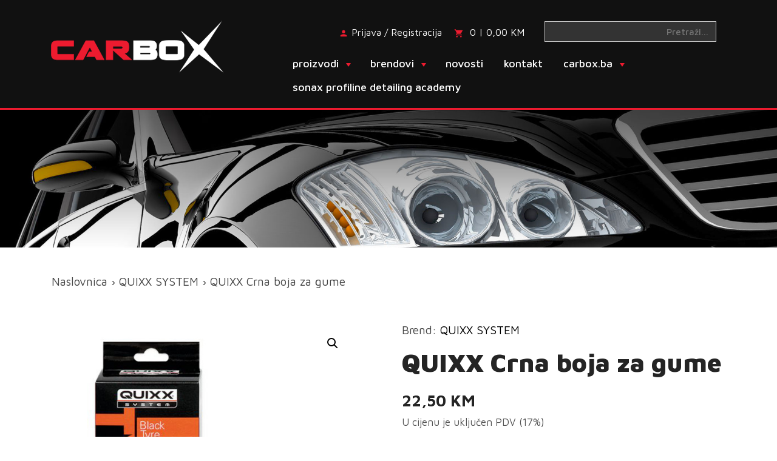

--- FILE ---
content_type: text/html; charset=UTF-8
request_url: https://www.carbox.ba/proizvod/quixx-crna-boja-za-gume/
body_size: 26593
content:
<!doctype html>
<html lang="hr">
<head>
	<meta charset="UTF-8">
	<meta name="viewport" content="width=device-width, initial-scale=1">
	<link rel="profile" href="https://gmpg.org/xfn/11">

<!-- Facebook Pixel Code -->
<script>
!function(f,b,e,v,n,t,s)
{if(f.fbq)return;n=f.fbq=function(){n.callMethod?
n.callMethod.apply(n,arguments):n.queue.push(arguments)};
if(!f._fbq)f._fbq=n;n.push=n;n.loaded=!0;n.version='2.0';
n.queue=[];t=b.createElement(e);t.async=!0;
t.src=v;s=b.getElementsByTagName(e)[0];
s.parentNode.insertBefore(t,s)}(window,document,'script',
'https://connect.facebook.net/en_US/fbevents.js');
fbq('init', '4577419415641734'); 
fbq('track', 'PageView');
</script>
<noscript>
<img height="1" width="1" 
src="https://www.facebook.com/tr?id=4577419415641734&ev=PageView
&noscript=1"/>
</noscript>
<!-- End Facebook Pixel Code -->


	<title>QUIXX Crna boja za gume &#8211; CarBox.ba Web shop</title>
<meta name='robots' content='max-image-preview:large' />
	<style>img:is([sizes="auto" i], [sizes^="auto," i]) { contain-intrinsic-size: 3000px 1500px }</style>
	<script type="text/javascript">
/* <![CDATA[ */
window._wpemojiSettings = {"baseUrl":"https:\/\/s.w.org\/images\/core\/emoji\/16.0.1\/72x72\/","ext":".png","svgUrl":"https:\/\/s.w.org\/images\/core\/emoji\/16.0.1\/svg\/","svgExt":".svg","source":{"concatemoji":"https:\/\/www.carbox.ba\/wp-includes\/js\/wp-emoji-release.min.js?ver=6.8.3"}};
/*! This file is auto-generated */
!function(s,n){var o,i,e;function c(e){try{var t={supportTests:e,timestamp:(new Date).valueOf()};sessionStorage.setItem(o,JSON.stringify(t))}catch(e){}}function p(e,t,n){e.clearRect(0,0,e.canvas.width,e.canvas.height),e.fillText(t,0,0);var t=new Uint32Array(e.getImageData(0,0,e.canvas.width,e.canvas.height).data),a=(e.clearRect(0,0,e.canvas.width,e.canvas.height),e.fillText(n,0,0),new Uint32Array(e.getImageData(0,0,e.canvas.width,e.canvas.height).data));return t.every(function(e,t){return e===a[t]})}function u(e,t){e.clearRect(0,0,e.canvas.width,e.canvas.height),e.fillText(t,0,0);for(var n=e.getImageData(16,16,1,1),a=0;a<n.data.length;a++)if(0!==n.data[a])return!1;return!0}function f(e,t,n,a){switch(t){case"flag":return n(e,"\ud83c\udff3\ufe0f\u200d\u26a7\ufe0f","\ud83c\udff3\ufe0f\u200b\u26a7\ufe0f")?!1:!n(e,"\ud83c\udde8\ud83c\uddf6","\ud83c\udde8\u200b\ud83c\uddf6")&&!n(e,"\ud83c\udff4\udb40\udc67\udb40\udc62\udb40\udc65\udb40\udc6e\udb40\udc67\udb40\udc7f","\ud83c\udff4\u200b\udb40\udc67\u200b\udb40\udc62\u200b\udb40\udc65\u200b\udb40\udc6e\u200b\udb40\udc67\u200b\udb40\udc7f");case"emoji":return!a(e,"\ud83e\udedf")}return!1}function g(e,t,n,a){var r="undefined"!=typeof WorkerGlobalScope&&self instanceof WorkerGlobalScope?new OffscreenCanvas(300,150):s.createElement("canvas"),o=r.getContext("2d",{willReadFrequently:!0}),i=(o.textBaseline="top",o.font="600 32px Arial",{});return e.forEach(function(e){i[e]=t(o,e,n,a)}),i}function t(e){var t=s.createElement("script");t.src=e,t.defer=!0,s.head.appendChild(t)}"undefined"!=typeof Promise&&(o="wpEmojiSettingsSupports",i=["flag","emoji"],n.supports={everything:!0,everythingExceptFlag:!0},e=new Promise(function(e){s.addEventListener("DOMContentLoaded",e,{once:!0})}),new Promise(function(t){var n=function(){try{var e=JSON.parse(sessionStorage.getItem(o));if("object"==typeof e&&"number"==typeof e.timestamp&&(new Date).valueOf()<e.timestamp+604800&&"object"==typeof e.supportTests)return e.supportTests}catch(e){}return null}();if(!n){if("undefined"!=typeof Worker&&"undefined"!=typeof OffscreenCanvas&&"undefined"!=typeof URL&&URL.createObjectURL&&"undefined"!=typeof Blob)try{var e="postMessage("+g.toString()+"("+[JSON.stringify(i),f.toString(),p.toString(),u.toString()].join(",")+"));",a=new Blob([e],{type:"text/javascript"}),r=new Worker(URL.createObjectURL(a),{name:"wpTestEmojiSupports"});return void(r.onmessage=function(e){c(n=e.data),r.terminate(),t(n)})}catch(e){}c(n=g(i,f,p,u))}t(n)}).then(function(e){for(var t in e)n.supports[t]=e[t],n.supports.everything=n.supports.everything&&n.supports[t],"flag"!==t&&(n.supports.everythingExceptFlag=n.supports.everythingExceptFlag&&n.supports[t]);n.supports.everythingExceptFlag=n.supports.everythingExceptFlag&&!n.supports.flag,n.DOMReady=!1,n.readyCallback=function(){n.DOMReady=!0}}).then(function(){return e}).then(function(){var e;n.supports.everything||(n.readyCallback(),(e=n.source||{}).concatemoji?t(e.concatemoji):e.wpemoji&&e.twemoji&&(t(e.twemoji),t(e.wpemoji)))}))}((window,document),window._wpemojiSettings);
/* ]]> */
</script>
<style id='wp-emoji-styles-inline-css' type='text/css'>

	img.wp-smiley, img.emoji {
		display: inline !important;
		border: none !important;
		box-shadow: none !important;
		height: 1em !important;
		width: 1em !important;
		margin: 0 0.07em !important;
		vertical-align: -0.1em !important;
		background: none !important;
		padding: 0 !important;
	}
</style>
<link rel='stylesheet' id='wp-block-library-css' href='https://www.carbox.ba/wp-includes/css/dist/block-library/style.min.css?ver=6.8.3' type='text/css' media='all' />
<style id='classic-theme-styles-inline-css' type='text/css'>
/*! This file is auto-generated */
.wp-block-button__link{color:#fff;background-color:#32373c;border-radius:9999px;box-shadow:none;text-decoration:none;padding:calc(.667em + 2px) calc(1.333em + 2px);font-size:1.125em}.wp-block-file__button{background:#32373c;color:#fff;text-decoration:none}
</style>
<style id='global-styles-inline-css' type='text/css'>
:root{--wp--preset--aspect-ratio--square: 1;--wp--preset--aspect-ratio--4-3: 4/3;--wp--preset--aspect-ratio--3-4: 3/4;--wp--preset--aspect-ratio--3-2: 3/2;--wp--preset--aspect-ratio--2-3: 2/3;--wp--preset--aspect-ratio--16-9: 16/9;--wp--preset--aspect-ratio--9-16: 9/16;--wp--preset--color--black: #000000;--wp--preset--color--cyan-bluish-gray: #abb8c3;--wp--preset--color--white: #ffffff;--wp--preset--color--pale-pink: #f78da7;--wp--preset--color--vivid-red: #cf2e2e;--wp--preset--color--luminous-vivid-orange: #ff6900;--wp--preset--color--luminous-vivid-amber: #fcb900;--wp--preset--color--light-green-cyan: #7bdcb5;--wp--preset--color--vivid-green-cyan: #00d084;--wp--preset--color--pale-cyan-blue: #8ed1fc;--wp--preset--color--vivid-cyan-blue: #0693e3;--wp--preset--color--vivid-purple: #9b51e0;--wp--preset--gradient--vivid-cyan-blue-to-vivid-purple: linear-gradient(135deg,rgba(6,147,227,1) 0%,rgb(155,81,224) 100%);--wp--preset--gradient--light-green-cyan-to-vivid-green-cyan: linear-gradient(135deg,rgb(122,220,180) 0%,rgb(0,208,130) 100%);--wp--preset--gradient--luminous-vivid-amber-to-luminous-vivid-orange: linear-gradient(135deg,rgba(252,185,0,1) 0%,rgba(255,105,0,1) 100%);--wp--preset--gradient--luminous-vivid-orange-to-vivid-red: linear-gradient(135deg,rgba(255,105,0,1) 0%,rgb(207,46,46) 100%);--wp--preset--gradient--very-light-gray-to-cyan-bluish-gray: linear-gradient(135deg,rgb(238,238,238) 0%,rgb(169,184,195) 100%);--wp--preset--gradient--cool-to-warm-spectrum: linear-gradient(135deg,rgb(74,234,220) 0%,rgb(151,120,209) 20%,rgb(207,42,186) 40%,rgb(238,44,130) 60%,rgb(251,105,98) 80%,rgb(254,248,76) 100%);--wp--preset--gradient--blush-light-purple: linear-gradient(135deg,rgb(255,206,236) 0%,rgb(152,150,240) 100%);--wp--preset--gradient--blush-bordeaux: linear-gradient(135deg,rgb(254,205,165) 0%,rgb(254,45,45) 50%,rgb(107,0,62) 100%);--wp--preset--gradient--luminous-dusk: linear-gradient(135deg,rgb(255,203,112) 0%,rgb(199,81,192) 50%,rgb(65,88,208) 100%);--wp--preset--gradient--pale-ocean: linear-gradient(135deg,rgb(255,245,203) 0%,rgb(182,227,212) 50%,rgb(51,167,181) 100%);--wp--preset--gradient--electric-grass: linear-gradient(135deg,rgb(202,248,128) 0%,rgb(113,206,126) 100%);--wp--preset--gradient--midnight: linear-gradient(135deg,rgb(2,3,129) 0%,rgb(40,116,252) 100%);--wp--preset--font-size--small: 13px;--wp--preset--font-size--medium: 20px;--wp--preset--font-size--large: 36px;--wp--preset--font-size--x-large: 42px;--wp--preset--spacing--20: 0.44rem;--wp--preset--spacing--30: 0.67rem;--wp--preset--spacing--40: 1rem;--wp--preset--spacing--50: 1.5rem;--wp--preset--spacing--60: 2.25rem;--wp--preset--spacing--70: 3.38rem;--wp--preset--spacing--80: 5.06rem;--wp--preset--shadow--natural: 6px 6px 9px rgba(0, 0, 0, 0.2);--wp--preset--shadow--deep: 12px 12px 50px rgba(0, 0, 0, 0.4);--wp--preset--shadow--sharp: 6px 6px 0px rgba(0, 0, 0, 0.2);--wp--preset--shadow--outlined: 6px 6px 0px -3px rgba(255, 255, 255, 1), 6px 6px rgba(0, 0, 0, 1);--wp--preset--shadow--crisp: 6px 6px 0px rgba(0, 0, 0, 1);}:where(.is-layout-flex){gap: 0.5em;}:where(.is-layout-grid){gap: 0.5em;}body .is-layout-flex{display: flex;}.is-layout-flex{flex-wrap: wrap;align-items: center;}.is-layout-flex > :is(*, div){margin: 0;}body .is-layout-grid{display: grid;}.is-layout-grid > :is(*, div){margin: 0;}:where(.wp-block-columns.is-layout-flex){gap: 2em;}:where(.wp-block-columns.is-layout-grid){gap: 2em;}:where(.wp-block-post-template.is-layout-flex){gap: 1.25em;}:where(.wp-block-post-template.is-layout-grid){gap: 1.25em;}.has-black-color{color: var(--wp--preset--color--black) !important;}.has-cyan-bluish-gray-color{color: var(--wp--preset--color--cyan-bluish-gray) !important;}.has-white-color{color: var(--wp--preset--color--white) !important;}.has-pale-pink-color{color: var(--wp--preset--color--pale-pink) !important;}.has-vivid-red-color{color: var(--wp--preset--color--vivid-red) !important;}.has-luminous-vivid-orange-color{color: var(--wp--preset--color--luminous-vivid-orange) !important;}.has-luminous-vivid-amber-color{color: var(--wp--preset--color--luminous-vivid-amber) !important;}.has-light-green-cyan-color{color: var(--wp--preset--color--light-green-cyan) !important;}.has-vivid-green-cyan-color{color: var(--wp--preset--color--vivid-green-cyan) !important;}.has-pale-cyan-blue-color{color: var(--wp--preset--color--pale-cyan-blue) !important;}.has-vivid-cyan-blue-color{color: var(--wp--preset--color--vivid-cyan-blue) !important;}.has-vivid-purple-color{color: var(--wp--preset--color--vivid-purple) !important;}.has-black-background-color{background-color: var(--wp--preset--color--black) !important;}.has-cyan-bluish-gray-background-color{background-color: var(--wp--preset--color--cyan-bluish-gray) !important;}.has-white-background-color{background-color: var(--wp--preset--color--white) !important;}.has-pale-pink-background-color{background-color: var(--wp--preset--color--pale-pink) !important;}.has-vivid-red-background-color{background-color: var(--wp--preset--color--vivid-red) !important;}.has-luminous-vivid-orange-background-color{background-color: var(--wp--preset--color--luminous-vivid-orange) !important;}.has-luminous-vivid-amber-background-color{background-color: var(--wp--preset--color--luminous-vivid-amber) !important;}.has-light-green-cyan-background-color{background-color: var(--wp--preset--color--light-green-cyan) !important;}.has-vivid-green-cyan-background-color{background-color: var(--wp--preset--color--vivid-green-cyan) !important;}.has-pale-cyan-blue-background-color{background-color: var(--wp--preset--color--pale-cyan-blue) !important;}.has-vivid-cyan-blue-background-color{background-color: var(--wp--preset--color--vivid-cyan-blue) !important;}.has-vivid-purple-background-color{background-color: var(--wp--preset--color--vivid-purple) !important;}.has-black-border-color{border-color: var(--wp--preset--color--black) !important;}.has-cyan-bluish-gray-border-color{border-color: var(--wp--preset--color--cyan-bluish-gray) !important;}.has-white-border-color{border-color: var(--wp--preset--color--white) !important;}.has-pale-pink-border-color{border-color: var(--wp--preset--color--pale-pink) !important;}.has-vivid-red-border-color{border-color: var(--wp--preset--color--vivid-red) !important;}.has-luminous-vivid-orange-border-color{border-color: var(--wp--preset--color--luminous-vivid-orange) !important;}.has-luminous-vivid-amber-border-color{border-color: var(--wp--preset--color--luminous-vivid-amber) !important;}.has-light-green-cyan-border-color{border-color: var(--wp--preset--color--light-green-cyan) !important;}.has-vivid-green-cyan-border-color{border-color: var(--wp--preset--color--vivid-green-cyan) !important;}.has-pale-cyan-blue-border-color{border-color: var(--wp--preset--color--pale-cyan-blue) !important;}.has-vivid-cyan-blue-border-color{border-color: var(--wp--preset--color--vivid-cyan-blue) !important;}.has-vivid-purple-border-color{border-color: var(--wp--preset--color--vivid-purple) !important;}.has-vivid-cyan-blue-to-vivid-purple-gradient-background{background: var(--wp--preset--gradient--vivid-cyan-blue-to-vivid-purple) !important;}.has-light-green-cyan-to-vivid-green-cyan-gradient-background{background: var(--wp--preset--gradient--light-green-cyan-to-vivid-green-cyan) !important;}.has-luminous-vivid-amber-to-luminous-vivid-orange-gradient-background{background: var(--wp--preset--gradient--luminous-vivid-amber-to-luminous-vivid-orange) !important;}.has-luminous-vivid-orange-to-vivid-red-gradient-background{background: var(--wp--preset--gradient--luminous-vivid-orange-to-vivid-red) !important;}.has-very-light-gray-to-cyan-bluish-gray-gradient-background{background: var(--wp--preset--gradient--very-light-gray-to-cyan-bluish-gray) !important;}.has-cool-to-warm-spectrum-gradient-background{background: var(--wp--preset--gradient--cool-to-warm-spectrum) !important;}.has-blush-light-purple-gradient-background{background: var(--wp--preset--gradient--blush-light-purple) !important;}.has-blush-bordeaux-gradient-background{background: var(--wp--preset--gradient--blush-bordeaux) !important;}.has-luminous-dusk-gradient-background{background: var(--wp--preset--gradient--luminous-dusk) !important;}.has-pale-ocean-gradient-background{background: var(--wp--preset--gradient--pale-ocean) !important;}.has-electric-grass-gradient-background{background: var(--wp--preset--gradient--electric-grass) !important;}.has-midnight-gradient-background{background: var(--wp--preset--gradient--midnight) !important;}.has-small-font-size{font-size: var(--wp--preset--font-size--small) !important;}.has-medium-font-size{font-size: var(--wp--preset--font-size--medium) !important;}.has-large-font-size{font-size: var(--wp--preset--font-size--large) !important;}.has-x-large-font-size{font-size: var(--wp--preset--font-size--x-large) !important;}
:where(.wp-block-post-template.is-layout-flex){gap: 1.25em;}:where(.wp-block-post-template.is-layout-grid){gap: 1.25em;}
:where(.wp-block-columns.is-layout-flex){gap: 2em;}:where(.wp-block-columns.is-layout-grid){gap: 2em;}
:root :where(.wp-block-pullquote){font-size: 1.5em;line-height: 1.6;}
</style>
<link rel='stylesheet' id='contact-form-7-css' href='https://www.carbox.ba/wp-content/plugins/contact-form-7/includes/css/styles.css?ver=6.1.2' type='text/css' media='all' />
<link rel='stylesheet' id='photoswipe-css' href='https://www.carbox.ba/wp-content/plugins/woocommerce/assets/css/photoswipe/photoswipe.min.css?ver=10.2.3' type='text/css' media='all' />
<link rel='stylesheet' id='photoswipe-default-skin-css' href='https://www.carbox.ba/wp-content/plugins/woocommerce/assets/css/photoswipe/default-skin/default-skin.min.css?ver=10.2.3' type='text/css' media='all' />
<link rel='stylesheet' id='woocommerce-layout-css' href='https://www.carbox.ba/wp-content/plugins/woocommerce/assets/css/woocommerce-layout.css?ver=10.2.3' type='text/css' media='all' />
<link rel='stylesheet' id='woocommerce-smallscreen-css' href='https://www.carbox.ba/wp-content/plugins/woocommerce/assets/css/woocommerce-smallscreen.css?ver=10.2.3' type='text/css' media='only screen and (max-width: 768px)' />
<link rel='stylesheet' id='woocommerce-general-css' href='https://www.carbox.ba/wp-content/plugins/woocommerce/assets/css/woocommerce.css?ver=10.2.3' type='text/css' media='all' />
<style id='woocommerce-inline-inline-css' type='text/css'>
.woocommerce form .form-row .required { visibility: visible; }
</style>
<link rel='stylesheet' id='aws-style-css' href='https://www.carbox.ba/wp-content/plugins/advanced-woo-search/assets/css/common.min.css?ver=3.46' type='text/css' media='all' />
<link rel='stylesheet' id='brands-styles-css' href='https://www.carbox.ba/wp-content/plugins/woocommerce/assets/css/brands.css?ver=10.2.3' type='text/css' media='all' />
<link rel='stylesheet' id='w4w-style-css' href='https://www.carbox.ba/wp-content/themes/w4w/style.css?ver=6.8.3' type='text/css' media='all' />
<link rel='stylesheet' id='bootstrap-css-css' href='https://www.carbox.ba/wp-content/themes/w4w/css/bootstrap.min.css?ver=6.8.3' type='text/css' media='all' />
<link rel='stylesheet' id='swiper-css-css' href='https://www.carbox.ba/wp-content/themes/w4w/css/swiper.css?ver=6.8.3' type='text/css' media='all' />
<link rel='stylesheet' id='main-css-css' href='https://www.carbox.ba/wp-content/themes/w4w/css/main.css?ver=6.8.3' type='text/css' media='all' />
<link rel='stylesheet' id='w4w-woocommerce-style-css' href='https://www.carbox.ba/wp-content/themes/w4w/woocommerce.css?ver=6.8.3' type='text/css' media='all' />
<style id='w4w-woocommerce-style-inline-css' type='text/css'>
@font-face {
			font-family: "star";
			src: url("https://www.carbox.ba/wp-content/plugins/woocommerce/assets/fonts/star.eot");
			src: url("https://www.carbox.ba/wp-content/plugins/woocommerce/assets/fonts/star.eot?#iefix") format("embedded-opentype"),
				url("https://www.carbox.ba/wp-content/plugins/woocommerce/assets/fonts/star.woff") format("woff"),
				url("https://www.carbox.ba/wp-content/plugins/woocommerce/assets/fonts/star.ttf") format("truetype"),
				url("https://www.carbox.ba/wp-content/plugins/woocommerce/assets/fonts/star.svg#star") format("svg");
			font-weight: normal;
			font-style: normal;
		}
</style>
<link rel='stylesheet' id='heateor_sss_frontend_css-css' href='https://www.carbox.ba/wp-content/plugins/sassy-social-share/public/css/sassy-social-share-public.css?ver=3.3.79' type='text/css' media='all' />
<style id='heateor_sss_frontend_css-inline-css' type='text/css'>
.heateor_sss_button_instagram span.heateor_sss_svg,a.heateor_sss_instagram span.heateor_sss_svg{background:radial-gradient(circle at 30% 107%,#fdf497 0,#fdf497 5%,#fd5949 45%,#d6249f 60%,#285aeb 90%)}.heateor_sss_horizontal_sharing .heateor_sss_svg,.heateor_sss_standard_follow_icons_container .heateor_sss_svg{color:#fff;border-width:0px;border-style:solid;border-color:transparent}.heateor_sss_horizontal_sharing .heateorSssTCBackground{color:#666}.heateor_sss_horizontal_sharing span.heateor_sss_svg:hover,.heateor_sss_standard_follow_icons_container span.heateor_sss_svg:hover{border-color:transparent;}.heateor_sss_vertical_sharing span.heateor_sss_svg,.heateor_sss_floating_follow_icons_container span.heateor_sss_svg{color:#fff;border-width:0px;border-style:solid;border-color:transparent;}.heateor_sss_vertical_sharing .heateorSssTCBackground{color:#666;}.heateor_sss_vertical_sharing span.heateor_sss_svg:hover,.heateor_sss_floating_follow_icons_container span.heateor_sss_svg:hover{border-color:transparent;}@media screen and (max-width:783px) {.heateor_sss_vertical_sharing{display:none!important}}
</style>
<script type="text/javascript" src="https://www.carbox.ba/wp-includes/js/jquery/jquery.min.js?ver=3.7.1" id="jquery-core-js"></script>
<script type="text/javascript" src="https://www.carbox.ba/wp-includes/js/jquery/jquery-migrate.min.js?ver=3.4.1" id="jquery-migrate-js"></script>
<script type="text/javascript" src="https://www.carbox.ba/wp-content/plugins/woocommerce/assets/js/zoom/jquery.zoom.min.js?ver=1.7.21-wc.10.2.3" id="zoom-js" defer="defer" data-wp-strategy="defer"></script>
<script type="text/javascript" src="https://www.carbox.ba/wp-content/plugins/woocommerce/assets/js/flexslider/jquery.flexslider.min.js?ver=2.7.2-wc.10.2.3" id="flexslider-js" defer="defer" data-wp-strategy="defer"></script>
<script type="text/javascript" src="https://www.carbox.ba/wp-content/plugins/woocommerce/assets/js/photoswipe/photoswipe.min.js?ver=4.1.1-wc.10.2.3" id="photoswipe-js" defer="defer" data-wp-strategy="defer"></script>
<script type="text/javascript" src="https://www.carbox.ba/wp-content/plugins/woocommerce/assets/js/photoswipe/photoswipe-ui-default.min.js?ver=4.1.1-wc.10.2.3" id="photoswipe-ui-default-js" defer="defer" data-wp-strategy="defer"></script>
<script type="text/javascript" id="wc-single-product-js-extra">
/* <![CDATA[ */
var wc_single_product_params = {"i18n_required_rating_text":"Molimo odaberite svoju ocjenu","i18n_rating_options":["1 od 5 zvjezdica","2 od 5 zvjezdica","3 od 5 zvjezdica","4 od 5 zvjezdica","5 od 5 zvjezdica"],"i18n_product_gallery_trigger_text":"Prikaz galerije slika preko cijelog zaslona","review_rating_required":"yes","flexslider":{"rtl":false,"animation":"slide","smoothHeight":true,"directionNav":false,"controlNav":"thumbnails","slideshow":false,"animationSpeed":500,"animationLoop":false,"allowOneSlide":false},"zoom_enabled":"1","zoom_options":[],"photoswipe_enabled":"1","photoswipe_options":{"shareEl":false,"closeOnScroll":false,"history":false,"hideAnimationDuration":0,"showAnimationDuration":0},"flexslider_enabled":"1"};
/* ]]> */
</script>
<script type="text/javascript" src="https://www.carbox.ba/wp-content/plugins/woocommerce/assets/js/frontend/single-product.min.js?ver=10.2.3" id="wc-single-product-js" defer="defer" data-wp-strategy="defer"></script>
<script type="text/javascript" src="https://www.carbox.ba/wp-content/plugins/woocommerce/assets/js/jquery-blockui/jquery.blockUI.min.js?ver=2.7.0-wc.10.2.3" id="jquery-blockui-js" defer="defer" data-wp-strategy="defer"></script>
<script type="text/javascript" src="https://www.carbox.ba/wp-content/plugins/woocommerce/assets/js/js-cookie/js.cookie.min.js?ver=2.1.4-wc.10.2.3" id="js-cookie-js" defer="defer" data-wp-strategy="defer"></script>
<script type="text/javascript" id="woocommerce-js-extra">
/* <![CDATA[ */
var woocommerce_params = {"ajax_url":"\/wp-admin\/admin-ajax.php","wc_ajax_url":"\/?wc-ajax=%%endpoint%%","i18n_password_show":"Prika\u017ei lozinku","i18n_password_hide":"Sakrij lozinku"};
/* ]]> */
</script>
<script type="text/javascript" src="https://www.carbox.ba/wp-content/plugins/woocommerce/assets/js/frontend/woocommerce.min.js?ver=10.2.3" id="woocommerce-js" defer="defer" data-wp-strategy="defer"></script>
<link rel="https://api.w.org/" href="https://www.carbox.ba/wp-json/" /><link rel="alternate" title="JSON" type="application/json" href="https://www.carbox.ba/wp-json/wp/v2/product/21888" /><link rel="EditURI" type="application/rsd+xml" title="RSD" href="https://www.carbox.ba/xmlrpc.php?rsd" />
<meta name="generator" content="WordPress 6.8.3" />
<meta name="generator" content="WooCommerce 10.2.3" />
<link rel="canonical" href="https://www.carbox.ba/proizvod/quixx-crna-boja-za-gume/" />
<link rel='shortlink' href='https://www.carbox.ba/?p=21888' />
<link rel="alternate" title="oEmbed (JSON)" type="application/json+oembed" href="https://www.carbox.ba/wp-json/oembed/1.0/embed?url=https%3A%2F%2Fwww.carbox.ba%2Fproizvod%2Fquixx-crna-boja-za-gume%2F" />
<link rel="alternate" title="oEmbed (XML)" type="text/xml+oembed" href="https://www.carbox.ba/wp-json/oembed/1.0/embed?url=https%3A%2F%2Fwww.carbox.ba%2Fproizvod%2Fquixx-crna-boja-za-gume%2F&#038;format=xml" />
	<noscript><style>.woocommerce-product-gallery{ opacity: 1 !important; }</style></noscript>
	<meta name="generator" content="Elementor 3.32.4; features: additional_custom_breakpoints; settings: css_print_method-external, google_font-enabled, font_display-auto">
			<style>
				.e-con.e-parent:nth-of-type(n+4):not(.e-lazyloaded):not(.e-no-lazyload),
				.e-con.e-parent:nth-of-type(n+4):not(.e-lazyloaded):not(.e-no-lazyload) * {
					background-image: none !important;
				}
				@media screen and (max-height: 1024px) {
					.e-con.e-parent:nth-of-type(n+3):not(.e-lazyloaded):not(.e-no-lazyload),
					.e-con.e-parent:nth-of-type(n+3):not(.e-lazyloaded):not(.e-no-lazyload) * {
						background-image: none !important;
					}
				}
				@media screen and (max-height: 640px) {
					.e-con.e-parent:nth-of-type(n+2):not(.e-lazyloaded):not(.e-no-lazyload),
					.e-con.e-parent:nth-of-type(n+2):not(.e-lazyloaded):not(.e-no-lazyload) * {
						background-image: none !important;
					}
				}
			</style>
			</head>

<body class="wp-singular product-template-default single single-product postid-21888 wp-theme-w4w theme-w4w woocommerce woocommerce-page woocommerce-no-js woocommerce-active elementor-default elementor-kit-21363">

<svg aria-hidden="true" style="position: absolute; width: 0; height: 0; overflow: hidden;" version="1.1" xmlns="http://www.w3.org/2000/svg" xmlns:xlink="http://www.w3.org/1999/xlink">
<defs>
<symbol id="icon-phone" viewBox="0 0 24 24">
<title>phone</title>
<path d="M6.609 10.781c1.453 2.813 3.797 5.156 6.609 6.609l2.203-2.203c0.281-0.281 0.703-0.375 1.031-0.234 1.125 0.375 2.344 0.563 3.563 0.563 0.563 0 0.984 0.422 0.984 0.984v3.516c0 0.563-0.422 0.984-0.984 0.984-9.375 0-17.016-7.641-17.016-17.016 0-0.563 0.422-0.984 0.984-0.984h3.516c0.563 0 0.984 0.422 0.984 0.984 0 1.266 0.188 2.438 0.563 3.563 0.094 0.328 0.047 0.75-0.234 1.031z"></path>
</symbol>
<symbol id="icon-shopping_cart" viewBox="0 0 24 24">
<title>shopping_cart</title>
<path d="M17.016 18c1.078 0 1.969 0.938 1.969 2.016s-0.891 1.969-1.969 1.969-2.016-0.891-2.016-1.969 0.938-2.016 2.016-2.016zM0.984 2.016h3.281l0.938 1.969h14.813c0.563 0 0.984 0.469 0.984 1.031 0 0.188-0.047 0.328-0.141 0.469l-3.563 6.469c-0.328 0.609-0.984 1.031-1.734 1.031h-7.453l-0.891 1.641-0.047 0.141c0 0.141 0.094 0.234 0.234 0.234h11.578v2.016h-12c-1.078 0-1.969-0.938-1.969-2.016 0-0.328 0.094-0.656 0.234-0.938l1.359-2.484-3.609-7.594h-2.016v-1.969zM6.984 18c1.078 0 2.016 0.938 2.016 2.016s-0.938 1.969-2.016 1.969-1.969-0.891-1.969-1.969 0.891-2.016 1.969-2.016z"></path>
</symbol>
<symbol id="icon-local_shipping" viewBox="0 0 24 24">
<title>local_shipping</title>
<path d="M18 18.516c0.844 0 1.5-0.656 1.5-1.5s-0.656-1.5-1.5-1.5-1.5 0.656-1.5 1.5 0.656 1.5 1.5 1.5zM19.5 9.516h-2.484v2.484h4.453zM6 18.516c0.844 0 1.5-0.656 1.5-1.5s-0.656-1.5-1.5-1.5-1.5 0.656-1.5 1.5 0.656 1.5 1.5 1.5zM20.016 8.016l3 3.984v5.016h-2.016c0 1.641-1.359 3-3 3s-3-1.359-3-3h-6c0 1.641-1.359 3-3 3s-3-1.359-3-3h-2.016v-11.016c0-1.078 0.938-2.016 2.016-2.016h14.016v4.031h3z"></path>
</symbol>
<symbol id="icon-person" viewBox="0 0 24 24">
<title>person</title>
<path d="M12 14.016c2.672 0 8.016 1.313 8.016 3.984v2.016h-16.031v-2.016c0-2.672 5.344-3.984 8.016-3.984zM12 12c-2.203 0-3.984-1.781-3.984-3.984s1.781-4.031 3.984-4.031 3.984 1.828 3.984 4.031-1.781 3.984-3.984 3.984z"></path>
</symbol>
<symbol id="icon-phone_in_talk" viewBox="0 0 24 24">
<title>phone_in_talk</title>
<path d="M15 12c0-1.641-1.359-3-3-3v-2.016c2.766 0 5.016 2.25 5.016 5.016h-2.016zM18.984 12c0-3.891-3.094-6.984-6.984-6.984v-2.016c4.969 0 9 4.031 9 9h-2.016zM20.016 15.516c0.563 0 0.984 0.422 0.984 0.984v3.516c0 0.563-0.422 0.984-0.984 0.984-9.375 0-17.016-7.641-17.016-17.016 0-0.563 0.422-0.984 0.984-0.984h3.516c0.563 0 0.984 0.422 0.984 0.984 0 1.266 0.188 2.438 0.563 3.563 0.094 0.328 0.047 0.75-0.234 1.031l-2.203 2.203c1.453 2.859 3.797 5.156 6.609 6.609l2.203-2.203c0.281-0.281 0.703-0.328 1.031-0.234 1.125 0.375 2.297 0.563 3.563 0.563z"></path>
</symbol>
<symbol id="icon-verified_user" viewBox="0 0 24 24">
<title>verified_user</title>
<path d="M9.984 17.016l8.016-8.016-1.406-1.406-6.609 6.563-2.578-2.578-1.406 1.406zM12 0.984l9 4.031v6c0 5.531-3.844 10.734-9 12-5.156-1.266-9-6.469-9-12v-6z"></path>
</symbol>
<symbol id="icon-directions_run" viewBox="0 0 24 24">
<title>directions_run</title>
<path d="M9.891 19.359l-6.984-1.359 0.375-2.016 4.922 0.984 1.594-8.109-1.828 0.703v3.422h-1.969v-4.688l5.203-2.203c0.281 0 0.516-0.094 0.797-0.094 0.703 0 1.266 0.375 1.688 0.984l0.984 1.594c0.797 1.406 2.391 2.391 4.313 2.391v2.016c-2.203 0-4.172-0.984-5.484-2.484l-0.609 3 2.109 1.969v7.5h-2.016v-6l-2.109-1.969zM13.5 5.484c-1.078 0-2.016-0.938-2.016-2.016s0.938-1.969 2.016-1.969 1.969 0.891 1.969 1.969-0.891 2.016-1.969 2.016z"></path>
</symbol>
<symbol id="icon-input" viewBox="0 0 24 24">
<title>input</title>
<path d="M11.016 15.984v-3h-10.031v-1.969h10.031v-3l3.984 3.984zM21 3c1.078 0 2.016 0.891 2.016 2.016v14.016c0 1.078-0.938 1.969-2.016 1.969h-18c-1.078 0-2.016-0.891-2.016-1.969v-4.031h2.016v4.031h18v-14.063h-18v4.031h-2.016v-3.984c0-1.078 0.938-2.016 2.016-2.016h18z"></path>
</symbol>
<symbol id="icon-trending_flat" viewBox="0 0 24 24">
<title>trending_flat</title>
<path d="M21.984 12l-3.984 3.984v-3h-15v-1.969h15v-3z"></path>
</symbol>
<symbol id="icon-coin-euro" viewBox="0 0 32 32">
<title>coin-euro</title>
<path d="M15 2c-8.284 0-15 6.716-15 15s6.716 15 15 15c8.284 0 15-6.716 15-15s-6.716-15-15-15zM15 29c-6.627 0-12-5.373-12-12s5.373-12 12-12c6.627 0 12 5.373 12 12s-5.373 12-12 12z"></path>
<path d="M20.963 20.136c-0.477-0.278-1.089-0.116-1.367 0.362-0.539 0.927-1.534 1.503-2.596 1.503h-4c-1.304 0-2.415-0.836-2.828-2h4.828c0.552 0 1-0.448 1-1s-0.448-1-1-1h-5v-2h5c0.552 0 1-0.448 1-1s-0.448-1-1-1h-4.828c0.413-1.164 1.524-2 2.828-2h4c1.062 0 2.057 0.576 2.596 1.503 0.278 0.477 0.89 0.639 1.367 0.361s0.639-0.89 0.361-1.367c-0.896-1.54-2.553-2.497-4.325-2.497h-4c-2.415 0-4.435 1.72-4.899 4h-1.101c-0.552 0-1 0.448-1 1s0.448 1 1 1h1v2h-1c-0.552 0-1 0.448-1 1s0.448 1 1 1h1.101c0.465 2.279 2.485 4 4.899 4h4c1.772 0 3.429-0.957 4.325-2.497 0.278-0.477 0.116-1.090-0.362-1.367z"></path>
</symbol>
</defs>
</svg>

<div id="page" class="site">
	<a class="skip-link screen-reader-text" href="#content">Skip to content</a>

	<header id="masthead" class="container-fluid" style="position:relative; z-index:99; background-color: #111111;">
		<div class="container">
            <div class="row">
                <div class="col-lg-4 col-md-12 col-sm-12 col-xs-12 logo1" style="z-index: 1 !important; position:relative;">
                    <div>
                        <a href="https://www.carbox.ba/" title="CarBox.ba Web shop" rel="home">
                            <img class="logo1" src="https://www.carbox.ba/wp-content/themes/w4w/img/logo1.png" alt="Logo carbox.ba">
                        </a>
                    </div>
                </div>
                <div class="col-lg-8 col-md-12 col-sm-12 col-xs-12 header-info" style="z-index: 999 !important; position:relative;">
                    <div class="header-info1">
						<span style="display:inline-block;">
						                            <svg style="color:#ed1b2f;" class="icon icon-person"><use xlink:href="#icon-person"></use></svg> <a class="a1" href="https://www.carbox.ba/moj-racun/" title="Prijava / Registracija">Prijava / Registracija</a> &nbsp;&nbsp; 
                         
                        <span style="display:inline-block;"><svg style="color:#ed1b2f;" class="icon icon-shopping_cart"><use xlink:href="#icon-shopping_cart"></use></svg>&nbsp; <a class="a1" href="https://www.carbox.ba/kosarica/" title="Pregledajte vašu košaricu">0 |  0,00 KM</a></span>
   						<div class="aws-div">
							<div class="aws-container" data-url="/?wc-ajax=aws_action" data-siteurl="https://www.carbox.ba" data-lang="" data-show-loader="true" data-show-more="false" data-show-page="false" data-ajax-search="true" data-show-clear="false" data-mobile-screen="false" data-use-analytics="false" data-min-chars="2" data-buttons-order="1" data-timeout="300" data-is-mobile="false" data-page-id="21888" data-tax="" ><form class="aws-search-form" action="https://www.carbox.ba/" method="get" role="search" ><div class="aws-wrapper"><label class="aws-search-label" for="696ca6c11248a">Pretraži...</label><input type="search" name="s" id="696ca6c11248a" value="" class="aws-search-field" placeholder="Pretraži..." autocomplete="off" /><input type="hidden" name="post_type" value="product"><input type="hidden" name="type_aws" value="true"><div class="aws-search-clear"><span>×</span></div><div class="aws-loader"></div></div></form></div>    	                </div>                    
                    </div>
                    <nav id="site-navigation" role="navigation"> 
                       <!-- Mobile menu toggle button (hamburger/x icon) -->
                       <input id="main-menu-state" type="checkbox" />
                       <label class="main-menu-btn" for="main-menu-state">
                         <span class="main-menu-btn-icon"></span> Toggle main menu visibility
                       </label>
                    <ul id="main-menu" class="sm sm-mint collapsed"><li id="menu-item-245" class="menu-item menu-item-type-custom menu-item-object-custom current-menu-parent current-menu-ancestor menu-item-has-children menu-item-245"><a href="#">Proizvodi</a>
<ul class="sub-menu">
	<li id="menu-item-17" class="menu-item-has-children menu-item-17"><a href="https://www.carbox.ba/kategorija-proizvoda/autokozmetika/">Autokozmetika</a>
	<ul class="sub-menu">
		<li id="menu-item-27" class="menu-item-27"><a href="https://www.carbox.ba/kategorija-proizvoda/autokozmetika/eksterijer-lak-i-krom/">Eksterijer, lak i krom</a></li>
		<li id="menu-item-28" class="menu-item-28"><a href="https://www.carbox.ba/kategorija-proizvoda/autokozmetika/unutrasnjost-i-stakla/">Unutrašnjost i stakla</a></li>
		<li id="menu-item-29" class="menu-item-29"><a href="https://www.carbox.ba/kategorija-proizvoda/autokozmetika/gume-i-naplatci/">Gume i naplatci</a></li>
		<li id="menu-item-30" class="menu-item-30"><a href="https://www.carbox.ba/kategorija-proizvoda/autokozmetika/pribor-i-pomagala/">Pribor i pomagala</a></li>
		<li id="menu-item-31" class="menu-item-31"><a href="https://www.carbox.ba/kategorija-proizvoda/autokozmetika/radionica/">Radionica</a></li>
		<li id="menu-item-32" class="menu-item-32"><a href="https://www.carbox.ba/kategorija-proizvoda/autokozmetika/tekucine-za-vjetrobranska-stakla-ljetne/">Tekućine za vjetrobranska stakla ljetne</a></li>
		<li id="menu-item-175" class="menu-item-175"><a href="https://www.carbox.ba/kategorija-proizvoda/autokozmetika/autokozmetika-optima-shine/">autokozmetika Optima Shine</a></li>
	</ul>
</li>
	<li id="menu-item-19" class="menu-item-has-children menu-item-19"><a href="https://www.carbox.ba/kategorija-proizvoda/professional-car-care/">Professional Car Care</a>
	<ul class="sub-menu">
		<li id="menu-item-33" class="menu-item-33"><a href="https://www.carbox.ba/kategorija-proizvoda/professional-car-care/paste-za-poliranje/">Paste za poliranje</a></li>
		<li id="menu-item-34" class="menu-item-34"><a href="https://www.carbox.ba/kategorija-proizvoda/professional-car-care/eksterijer/">Eksterijer</a></li>
		<li id="menu-item-35" class="menu-item-35"><a href="https://www.carbox.ba/kategorija-proizvoda/professional-car-care/interijer/">Interijer</a></li>
		<li id="menu-item-36" class="menu-item-36"><a href="https://www.carbox.ba/kategorija-proizvoda/professional-car-care/pomagala-i-dodaci/">Pomagala i dodaci</a></li>
		<li id="menu-item-96" class="menu-item-96"><a href="https://www.carbox.ba/kategorija-proizvoda/professional-car-care/automatske_autopraonice/">Automatske autopraonice</a></li>
		<li id="menu-item-129" class="menu-item-129"><a href="https://www.carbox.ba/kategorija-proizvoda/professional-car-care/polir-masine/">Polir mašine</a></li>
		<li id="menu-item-138" class="menu-item-138"><a href="https://www.carbox.ba/kategorija-proizvoda/professional-car-care/keramicki_premazi/">Keramički premazi</a></li>
	</ul>
</li>
	<li id="menu-item-20" class="menu-item-has-children menu-item-20"><a href="https://www.carbox.ba/kategorija-proizvoda/ulja-i-maziva/">Ulja i maziva</a>
	<ul class="sub-menu">
		<li id="menu-item-39" class="menu-item-has-children menu-item-39"><a href="https://www.carbox.ba/kategorija-proizvoda/ulja-i-maziva/motorna-ulja-za-osobna-vozila/">Motorna ulja za osobna vozila</a>
		<ul class="sub-menu">
			<li id="menu-item-103" class="menu-item-103"><a href="https://www.carbox.ba/kategorija-proizvoda/ulja-i-maziva/motorna-ulja-za-osobna-vozila/sae-15w40/">SAE 15W40</a></li>
			<li id="menu-item-104" class="menu-item-104"><a href="https://www.carbox.ba/kategorija-proizvoda/ulja-i-maziva/motorna-ulja-za-osobna-vozila/sae-10w40/">SAE 10W40</a></li>
			<li id="menu-item-105" class="menu-item-105"><a href="https://www.carbox.ba/kategorija-proizvoda/ulja-i-maziva/motorna-ulja-za-osobna-vozila/sae-5w40/">SAE 5W40</a></li>
			<li id="menu-item-106" class="menu-item-106"><a href="https://www.carbox.ba/kategorija-proizvoda/ulja-i-maziva/motorna-ulja-za-osobna-vozila/sae-5w30/">SAE 5W30</a></li>
			<li id="menu-item-113" class="menu-item-113"><a href="https://www.carbox.ba/kategorija-proizvoda/ulja-i-maziva/motorna-ulja-za-osobna-vozila/sae-0w30/">SAE 0W30</a></li>
		</ul>
</li>
		<li id="menu-item-41" class="menu-item-41"><a href="https://www.carbox.ba/kategorija-proizvoda/ulja-i-maziva/ulja-za-automatske-mjenjace/">Ulja za automatske mjenjače</a></li>
		<li id="menu-item-42" class="menu-item-42"><a href="https://www.carbox.ba/kategorija-proizvoda/ulja-i-maziva/tekucine-za-kocnice/">Tekućine za kočnice</a></li>
		<li id="menu-item-43" class="menu-item-43"><a href="https://www.carbox.ba/kategorija-proizvoda/ulja-i-maziva/ulja-za-manualne-mjenjace/">Ulja za manualne mjenjače</a></li>
		<li id="menu-item-100" class="menu-item-100"><a href="https://www.carbox.ba/kategorija-proizvoda/ulja-i-maziva/ulja-za-motocikle/">Ulja za motocikle</a></li>
		<li id="menu-item-116" class="menu-item-116"><a href="https://www.carbox.ba/kategorija-proizvoda/ulja-i-maziva/motorna-ulja-za-teretna-vozila/">motorna ulja za teretna vozila</a></li>
		<li id="menu-item-117" class="menu-item-117"><a href="https://www.carbox.ba/kategorija-proizvoda/ulja-i-maziva/ulja-za-traktore/">ulja za traktore</a></li>
		<li id="menu-item-118" class="menu-item-118"><a href="https://www.carbox.ba/kategorija-proizvoda/ulja-i-maziva/ulja-za-zupcanicke-prijenosnike-vozila/">ulja za zupčaničke prijenosnike vozila</a></li>
		<li id="menu-item-119" class="menu-item-119"><a href="https://www.carbox.ba/kategorija-proizvoda/ulja-i-maziva/hidraulicka-ulja/">hidraulička ulja</a></li>
		<li id="menu-item-121" class="menu-item-has-children menu-item-121"><a href="https://www.carbox.ba/kategorija-proizvoda/ulja-i-maziva/masti/">masti</a>
		<ul class="sub-menu">
			<li id="menu-item-122" class="menu-item-122"><a href="https://www.carbox.ba/kategorija-proizvoda/ulja-i-maziva/masti/mazive-masti-za-valjne-i-klizne-lezaje/">mazive masti za valjne i klizne ležaje</a></li>
			<li id="menu-item-125" class="menu-item-125"><a href="https://www.carbox.ba/kategorija-proizvoda/ulja-i-maziva/masti/masti-za-centralne-sustave-podmazivanja/">masti za centralne sustave podmazivanja</a></li>
		</ul>
</li>
		<li id="menu-item-126" class="menu-item-126"><a href="https://www.carbox.ba/kategorija-proizvoda/ulja-i-maziva/motorna-ulja-za-dvotaktne-i-cetverotaktne-motore/">motorna ulja za dvotaktne i četverotaktne motore</a></li>
		<li id="menu-item-127" class="menu-item-127"><a href="https://www.carbox.ba/kategorija-proizvoda/ulja-i-maziva/ulja-za-lance/">ulja za lance</a></li>
	</ul>
</li>
	<li id="menu-item-21" class="menu-item-has-children menu-item-21"><a href="https://www.carbox.ba/kategorija-proizvoda/akumulatori/">Akumulatori</a>
	<ul class="sub-menu">
		<li id="menu-item-44" class="menu-item-44"><a href="https://www.carbox.ba/kategorija-proizvoda/akumulatori/akumulatori-za-motocikle/">Akumulatori za motocikle</a></li>
		<li id="menu-item-45" class="menu-item-45"><a href="https://www.carbox.ba/kategorija-proizvoda/akumulatori/akumulatori-za-osobna-vozila/">Akumulatori za osobna vozila</a></li>
	</ul>
</li>
	<li id="menu-item-22" class="menu-item-has-children menu-item-22"><a href="https://www.carbox.ba/kategorija-proizvoda/auto-mirisi-i-osvjezivaci/">Auto mirisi i osvježivači</a>
	<ul class="sub-menu">
		<li id="menu-item-46" class="menu-item-46"><a href="https://www.carbox.ba/kategorija-proizvoda/auto-mirisi-i-osvjezivaci/jelkice/">Jelkice</a></li>
		<li id="menu-item-47" class="menu-item-47"><a href="https://www.carbox.ba/kategorija-proizvoda/auto-mirisi-i-osvjezivaci/bocice/">Bočice</a></li>
		<li id="menu-item-48" class="menu-item-48"><a href="https://www.carbox.ba/kategorija-proizvoda/auto-mirisi-i-osvjezivaci/ostalo/">Ostalo</a></li>
		<li id="menu-item-143" class="menu-item-143"><a href="https://www.carbox.ba/kategorija-proizvoda/auto-mirisi-i-osvjezivaci/mrmrs-fragrance/">Mr&amp;Mrs Fragrance</a></li>
		<li id="menu-item-171" class="menu-item-171"><a href="https://www.carbox.ba/kategorija-proizvoda/auto-mirisi-i-osvjezivaci/little-joe/">little joe</a></li>
	</ul>
</li>
	<li id="menu-item-23" class="menu-item-has-children menu-item-23"><a href="https://www.carbox.ba/kategorija-proizvoda/zimski-program/">Zimski program</a>
	<ul class="sub-menu">
		<li id="menu-item-49" class="menu-item-49"><a href="https://www.carbox.ba/kategorija-proizvoda/zimski-program/antifrizi/">Antifrizi</a></li>
		<li id="menu-item-50" class="menu-item-50"><a href="https://www.carbox.ba/kategorija-proizvoda/zimski-program/tekucina-za-vjetrobranska-stakla-zima/">Tekućina za vjetrobranska stakla Zima</a></li>
		<li id="menu-item-51" class="menu-item-51"><a href="https://www.carbox.ba/kategorija-proizvoda/zimski-program/zimski-aditivi-za-gorivo/">Zimski aditivi za gorivo</a></li>
		<li id="menu-item-52" class="menu-item-52"><a href="https://www.carbox.ba/kategorija-proizvoda/zimski-program/ostalo-zimski-program/">Ostalo</a></li>
	</ul>
</li>
	<li id="menu-item-24" class="menu-item-has-children menu-item-24"><a href="https://www.carbox.ba/kategorija-proizvoda/aditivi/">Aditivi</a>
	<ul class="sub-menu">
		<li id="menu-item-53" class="menu-item-53"><a href="https://www.carbox.ba/kategorija-proizvoda/aditivi/aditivi-za-dizel/">Aditivi za dizel</a></li>
		<li id="menu-item-54" class="menu-item-54"><a href="https://www.carbox.ba/kategorija-proizvoda/aditivi/aditivi-za-benzin/">Aditivi za benzin</a></li>
		<li id="menu-item-55" class="menu-item-55"><a href="https://www.carbox.ba/kategorija-proizvoda/aditivi/aditivi-za-ulje/">Aditivi za ulje</a></li>
		<li id="menu-item-98" class="menu-item-98"><a href="https://www.carbox.ba/kategorija-proizvoda/aditivi/ostalo-aditivi/">Ostalo</a></li>
		<li id="menu-item-139" class="menu-item-139"><a href="https://www.carbox.ba/kategorija-proizvoda/aditivi/aditivi-za-motocikle/">Aditivi za motocikle</a></li>
	</ul>
</li>
	<li id="menu-item-25" class="menu-item-25"><a href="https://www.carbox.ba/kategorija-proizvoda/metlice-brisaca/">Metlice brisača</a></li>
	<li id="menu-item-108" class="menu-item-has-children menu-item-108"><a href="https://www.carbox.ba/kategorija-proizvoda/filteri/">Filteri</a>
	<ul class="sub-menu">
		<li id="menu-item-109" class="menu-item-109"><a href="https://www.carbox.ba/kategorija-proizvoda/filteri/filteri-ulja/">Filteri ulja</a></li>
		<li id="menu-item-110" class="menu-item-110"><a href="https://www.carbox.ba/kategorija-proizvoda/filteri/filteri-goriva/">Filteri goriva</a></li>
		<li id="menu-item-111" class="menu-item-111"><a href="https://www.carbox.ba/kategorija-proizvoda/filteri/filteri-zraka/">Filteri zraka</a></li>
		<li id="menu-item-112" class="menu-item-112"><a href="https://www.carbox.ba/kategorija-proizvoda/filteri/filteri-kabine/">Filteri kabine</a></li>
	</ul>
</li>
	<li id="menu-item-136" class="menu-item-136"><a href="https://www.carbox.ba/kategorija-proizvoda/obvezna-oprema/">Obvezna oprema</a></li>
	<li id="menu-item-140" class="menu-item-140"><a href="https://www.carbox.ba/kategorija-proizvoda/autopatosnice/">Autopatosnice</a></li>
	<li id="menu-item-149" class="menu-item-149"><a href="https://www.carbox.ba/kategorija-proizvoda/njega-bicikla/">Njega bicikla</a></li>
	<li id="menu-item-167" class="current-menu-item menu-item-167"><a href="https://www.carbox.ba/kategorija-proizvoda/quixx-system/" aria-current="page">QUIXX SYSTEM</a></li>
</ul>
</li>
<li id="menu-item-246" class="menu-item menu-item-type-custom menu-item-object-custom menu-item-has-children menu-item-246"><a href="#">Brendovi</a>
<ul class="sub-menu">
	<li id="menu-item-94" class="menu-item-94"><a href="https://www.carbox.ba/brand/bosch/">Bosch</a></li>
	<li id="menu-item-147" class="menu-item-147"><a href="https://www.carbox.ba/brand/carpro/">CARPRO</a></li>
	<li id="menu-item-76" class="menu-item-76"><a href="https://www.carbox.ba/brand/castrol/">Castrol</a></li>
	<li id="menu-item-173" class="menu-item-173"><a href="https://www.carbox.ba/brand/chlb/">CHLB</a></li>
	<li id="menu-item-114" class="menu-item-114"><a href="https://www.carbox.ba/brand/ciak-starter-akumulatori/">CIAK Starter Akumulatori</a></li>
	<li id="menu-item-146" class="menu-item-146"><a href="https://www.carbox.ba/brand/compaselectgmbh/">Compaselect Gmbh</a></li>
	<li id="menu-item-63" class="menu-item-63"><a href="https://www.carbox.ba/brand/dr-senst/">Dr. Senst</a></li>
	<li id="menu-item-101" class="menu-item-101"><a href="https://www.carbox.ba/brand/elf/">Elf</a></li>
	<li id="menu-item-170" class="menu-item-170"><a href="https://www.carbox.ba/brand/finish-line/">Finish Line</a></li>
	<li id="menu-item-130" class="menu-item-130"><a href="https://www.carbox.ba/brand/flex/">FLEX</a></li>
	<li id="menu-item-99" class="menu-item-99"><a href="https://www.carbox.ba/brand/fuchs/">FUCHS</a></li>
	<li id="menu-item-133" class="menu-item-133"><a href="https://www.carbox.ba/brand/fx-protect/">FX PROTECT</a></li>
	<li id="menu-item-74" class="menu-item-has-children menu-item-74"><a href="https://www.carbox.ba/brand/ina-maziva/">INA Maziva</a>
	<ul class="sub-menu">
		<li id="menu-item-97" class="menu-item-97"><a href="https://www.carbox.ba/brand/ina-maziva/ina-car-cosmetx/">INA CAR COSMETX</a></li>
	</ul>
</li>
	<li id="menu-item-174" class="menu-item-174"><a href="https://www.carbox.ba/brand/k2/">K2</a></li>
	<li id="menu-item-148" class="menu-item-148"><a href="https://www.carbox.ba/brand/krauss/">KRAUSS</a></li>
	<li id="menu-item-86" class="menu-item-86"><a href="https://www.carbox.ba/brand/liqui-moly/">Liqui Moly</a></li>
	<li id="menu-item-172" class="menu-item-172"><a href="https://www.carbox.ba/brand/little-joe/">Little Joe</a></li>
	<li id="menu-item-107" class="menu-item-107"><a href="https://www.carbox.ba/brand/mann-filter/">MANN Filter</a></li>
	<li id="menu-item-82" class="menu-item-82"><a href="https://www.carbox.ba/brand/mariner/">Mariner</a></li>
	<li id="menu-item-135" class="menu-item-135"><a href="https://www.carbox.ba/brand/mi3/">MI3</a></li>
	<li id="menu-item-75" class="menu-item-75"><a href="https://www.carbox.ba/brand/mobil/">Mobil</a></li>
	<li id="menu-item-142" class="menu-item-142"><a href="https://www.carbox.ba/brand/mr-mrs-fragrance/">Mr&amp;Mrs Fragrance</a></li>
	<li id="menu-item-83" class="menu-item-83"><a href="https://www.carbox.ba/brand/my-shaldan/">My Shaldan</a></li>
	<li id="menu-item-176" class="menu-item-176"><a href="https://www.carbox.ba/brand/optima-shine/">Optima Shine</a></li>
	<li id="menu-item-166" class="current-menu-item menu-item-166"><a href="https://www.carbox.ba/brand/quixx-system/" aria-current="page">QUIXX SYSTEM</a></li>
	<li id="menu-item-60" class="menu-item-60"><a href="https://www.carbox.ba/brand/rain-x/">Rain-X</a></li>
	<li id="menu-item-79" class="menu-item-79"><a href="https://www.carbox.ba/brand/ravenol/">Ravenol</a></li>
	<li id="menu-item-137" class="menu-item-137"><a href="https://www.carbox.ba/brand/saniteks/">Saniteks</a></li>
	<li id="menu-item-84" class="menu-item-84"><a href="https://www.carbox.ba/brand/shaldan-neo/">Shaldan Neo</a></li>
	<li id="menu-item-77" class="menu-item-77"><a href="https://www.carbox.ba/brand/shell/">Shell</a></li>
	<li id="menu-item-18" class="menu-item-has-children menu-item-18"><a href="https://www.carbox.ba/brand/sonax/">SONAX</a>
	<ul class="sub-menu">
		<li id="menu-item-95" class="menu-item-95"><a href="https://www.carbox.ba/brand/sonax/sonax-profiline/">SONAX PROFILINE</a></li>
	</ul>
</li>
	<li id="menu-item-81" class="menu-item-81"><a href="https://www.carbox.ba/brand/topla/">Topla</a></li>
	<li id="menu-item-78" class="menu-item-78"><a href="https://www.carbox.ba/brand/total/">Total</a></li>
	<li id="menu-item-102" class="menu-item-102"><a href="https://www.carbox.ba/brand/valvoline/">Valvoline</a></li>
	<li id="menu-item-80" class="menu-item-80"><a href="https://www.carbox.ba/brand/varta/">Varta</a></li>
	<li id="menu-item-85" class="menu-item-85"><a href="https://www.carbox.ba/brand/wunder-baum/">Wunder Baum</a></li>
	<li id="menu-item-397" class="menu-item menu-item-type-custom menu-item-object-custom menu-item-397"><a href="http://www.carbox.ba/brendovi">Svi brendovi</a></li>
</ul>
</li>
<li id="menu-item-243" class="menu-item menu-item-type-post_type menu-item-object-page menu-item-243"><a href="https://www.carbox.ba/novosti/">Novosti</a></li>
<li id="menu-item-242" class="menu-item menu-item-type-post_type menu-item-object-page menu-item-242"><a href="https://www.carbox.ba/kontakt/">Kontakt</a></li>
<li id="menu-item-471" class="menu-item menu-item-type-custom menu-item-object-custom menu-item-has-children menu-item-471"><a href="#">Carbox.ba</a>
<ul class="sub-menu">
	<li id="menu-item-472" class="menu-item menu-item-type-post_type menu-item-object-page menu-item-472"><a href="https://www.carbox.ba/o-nama/">O nama</a></li>
	<li id="menu-item-473" class="menu-item menu-item-type-post_type menu-item-object-page menu-item-privacy-policy menu-item-473"><a href="https://www.carbox.ba/uvjeti-kupnje/">Uvjeti kupnje</a></li>
</ul>
</li>
<li id="menu-item-2692" class="menu-item menu-item-type-post_type menu-item-object-page menu-item-2692"><a href="https://www.carbox.ba/o-nama/obuka/">SONAX Profiline detailing academy</a></li>
</ul>                    </nav><!-- #site-navigation -->
                </div>
            </div>      
        </div>
	</header><!-- #masthead -->
		<style type="text/css">
			
			
		@media (max-width: 1200px) {
			.parallax {
			/* The image used */
  			background-image: url("https://www.carbox.ba/wp-content/themes/w4w/img/header-stranice1.jpg");
			
			/* Set a specific height */
			height: 230px;
			margin: 0 auto;
			border-top:3px solid #ed1b2f;
			margin-bottom:40px;
			
			/* Create the parallax scrolling effect */
			/* background-attachment: fixed; */
			background-position: center;
			background-repeat: no-repeat;
			background-size: cover;
			}
			.parallax a {
			color:#cccccc;
			}
			.parallax a:hover {
			color:#ffffff;
			text-decoration:none;
			}		
		}
		
		@media (min-width: 1201px) {
			.parallax {
			/* The image used */
   			background-image: url("https://www.carbox.ba/wp-content/themes/w4w/img/header-stranice1.jpg");
			
			/* Set a specific height */
			height: 230px;
			margin: 0 auto;
			border-top:3px solid #ed1b2f;
			margin-bottom:40px;
			
			/* Create the parallax scrolling effect */
			/* background-attachment: fixed; */
			background-position: center;
			background-repeat: no-repeat;
			background-size: cover;
			}
			.parallax a {
			color:#cccccc;
			}
			.parallax a:hover {
			color:#ffffff;
			text-decoration:none;
			}
		}
	
	</style>
    <section id="fotografija-zaglavlje" class="parallax">
		<div class="container">
            <div class="row">
           		<div></div>
            </div>
        </div>
	</section>

			<div id="primary" class="content-area container">
			<main id="main" class="site-main" role="main">

			
					
			<div class="woocommerce-notices-wrapper"></div><nav class="woocommerce-breadcrumb" aria-label="Breadcrumb"><a href="https://www.carbox.ba">Naslovnica</a> › <a href="https://www.carbox.ba/kategorija-proizvoda/quixx-system/">QUIXX SYSTEM</a> › QUIXX Crna boja za gume</nav><div id="product-21888" class="product type-product post-21888 status-publish first instock product_cat-quixx-system has-post-thumbnail shipping-taxable purchasable product-type-simple">

	<div class="woocommerce-product-gallery woocommerce-product-gallery--with-images woocommerce-product-gallery--columns-4 images" data-columns="4" style="opacity: 0; transition: opacity .25s ease-in-out;">
	<figure class="woocommerce-product-gallery__wrapper">
		<div data-thumb="https://www.carbox.ba/wp-content/uploads/2023/02/38164-2-545x545-1-100x100.jpg" data-thumb-alt="QUIXX Crna boja za gume" data-thumb-srcset="https://www.carbox.ba/wp-content/uploads/2023/02/38164-2-545x545-1-100x100.jpg 100w, https://www.carbox.ba/wp-content/uploads/2023/02/38164-2-545x545-1-300x300.jpg 300w, https://www.carbox.ba/wp-content/uploads/2023/02/38164-2-545x545-1.jpg 600w"  data-thumb-sizes="(max-width: 100px) 100vw, 100px" class="woocommerce-product-gallery__image"><a href="https://www.carbox.ba/wp-content/uploads/2023/02/38164-2-545x545-1.jpg"><img fetchpriority="high" width="600" height="600" src="https://www.carbox.ba/wp-content/uploads/2023/02/38164-2-545x545-1.jpg" class="wp-post-image" alt="QUIXX Crna boja za gume" data-caption="" data-src="https://www.carbox.ba/wp-content/uploads/2023/02/38164-2-545x545-1.jpg" data-large_image="https://www.carbox.ba/wp-content/uploads/2023/02/38164-2-545x545-1.jpg" data-large_image_width="600" data-large_image_height="600" decoding="async" srcset="https://www.carbox.ba/wp-content/uploads/2023/02/38164-2-545x545-1.jpg 600w, https://www.carbox.ba/wp-content/uploads/2023/02/38164-2-545x545-1-300x300.jpg 300w, https://www.carbox.ba/wp-content/uploads/2023/02/38164-2-545x545-1-100x100.jpg 100w" sizes="(max-width: 600px) 100vw, 600px" /></a></div><div data-thumb="https://www.carbox.ba/wp-content/uploads/2023/02/QUIXX_vorher_nachher_BTC_5616x3744_ENsKnyEW2PjYPKk_750x500-100x100.jpg" data-thumb-alt="QUIXX Crna boja za gume - Slika 2" data-thumb-srcset="https://www.carbox.ba/wp-content/uploads/2023/02/QUIXX_vorher_nachher_BTC_5616x3744_ENsKnyEW2PjYPKk_750x500-100x100.jpg 100w, https://www.carbox.ba/wp-content/uploads/2023/02/QUIXX_vorher_nachher_BTC_5616x3744_ENsKnyEW2PjYPKk_750x500-300x300.jpg 300w"  data-thumb-sizes="(max-width: 100px) 100vw, 100px" class="woocommerce-product-gallery__image"><a href="https://www.carbox.ba/wp-content/uploads/2023/02/QUIXX_vorher_nachher_BTC_5616x3744_ENsKnyEW2PjYPKk_750x500.jpg"><img width="750" height="500" src="https://www.carbox.ba/wp-content/uploads/2023/02/QUIXX_vorher_nachher_BTC_5616x3744_ENsKnyEW2PjYPKk_750x500.jpg" class="" alt="QUIXX Crna boja za gume - Slika 2" data-caption="" data-src="https://www.carbox.ba/wp-content/uploads/2023/02/QUIXX_vorher_nachher_BTC_5616x3744_ENsKnyEW2PjYPKk_750x500.jpg" data-large_image="https://www.carbox.ba/wp-content/uploads/2023/02/QUIXX_vorher_nachher_BTC_5616x3744_ENsKnyEW2PjYPKk_750x500.jpg" data-large_image_width="750" data-large_image_height="500" decoding="async" srcset="https://www.carbox.ba/wp-content/uploads/2023/02/QUIXX_vorher_nachher_BTC_5616x3744_ENsKnyEW2PjYPKk_750x500.jpg 750w, https://www.carbox.ba/wp-content/uploads/2023/02/QUIXX_vorher_nachher_BTC_5616x3744_ENsKnyEW2PjYPKk_750x500-300x200.jpg 300w" sizes="(max-width: 750px) 100vw, 750px" /></a></div><div data-thumb="https://www.carbox.ba/wp-content/uploads/2023/02/RRK_MG_2892_800x800-100x100.jpg" data-thumb-alt="QUIXX Crna boja za gume - Slika 3" data-thumb-srcset="https://www.carbox.ba/wp-content/uploads/2023/02/RRK_MG_2892_800x800-100x100.jpg 100w, https://www.carbox.ba/wp-content/uploads/2023/02/RRK_MG_2892_800x800-300x300.jpg 300w"  data-thumb-sizes="(max-width: 100px) 100vw, 100px" class="woocommerce-product-gallery__image"><a href="https://www.carbox.ba/wp-content/uploads/2023/02/RRK_MG_2892_800x800.jpg"><img loading="lazy" width="800" height="533" src="https://www.carbox.ba/wp-content/uploads/2023/02/RRK_MG_2892_800x800.jpg" class="" alt="QUIXX Crna boja za gume - Slika 3" data-caption="" data-src="https://www.carbox.ba/wp-content/uploads/2023/02/RRK_MG_2892_800x800.jpg" data-large_image="https://www.carbox.ba/wp-content/uploads/2023/02/RRK_MG_2892_800x800.jpg" data-large_image_width="800" data-large_image_height="533" decoding="async" srcset="https://www.carbox.ba/wp-content/uploads/2023/02/RRK_MG_2892_800x800.jpg 800w, https://www.carbox.ba/wp-content/uploads/2023/02/RRK_MG_2892_800x800-300x200.jpg 300w" sizes="(max-width: 800px) 100vw, 800px" /></a></div><div data-thumb="https://www.carbox.ba/wp-content/uploads/2023/02/RRK_MG_2865_800x800-100x100.jpg" data-thumb-alt="QUIXX Crna boja za gume - Slika 4" data-thumb-srcset="https://www.carbox.ba/wp-content/uploads/2023/02/RRK_MG_2865_800x800-100x100.jpg 100w, https://www.carbox.ba/wp-content/uploads/2023/02/RRK_MG_2865_800x800-300x300.jpg 300w"  data-thumb-sizes="(max-width: 100px) 100vw, 100px" class="woocommerce-product-gallery__image"><a href="https://www.carbox.ba/wp-content/uploads/2023/02/RRK_MG_2865_800x800.jpg"><img loading="lazy" width="800" height="533" src="https://www.carbox.ba/wp-content/uploads/2023/02/RRK_MG_2865_800x800.jpg" class="" alt="QUIXX Crna boja za gume - Slika 4" data-caption="" data-src="https://www.carbox.ba/wp-content/uploads/2023/02/RRK_MG_2865_800x800.jpg" data-large_image="https://www.carbox.ba/wp-content/uploads/2023/02/RRK_MG_2865_800x800.jpg" data-large_image_width="800" data-large_image_height="533" decoding="async" srcset="https://www.carbox.ba/wp-content/uploads/2023/02/RRK_MG_2865_800x800.jpg 800w, https://www.carbox.ba/wp-content/uploads/2023/02/RRK_MG_2865_800x800-300x200.jpg 300w" sizes="(max-width: 800px) 100vw, 800px" /></a></div><div data-thumb="https://www.carbox.ba/wp-content/uploads/2023/02/RRK_MG_2857TGB4KMgiuhyNv_800x800-100x100.jpg" data-thumb-alt="QUIXX Crna boja za gume - Slika 5" data-thumb-srcset="https://www.carbox.ba/wp-content/uploads/2023/02/RRK_MG_2857TGB4KMgiuhyNv_800x800-100x100.jpg 100w, https://www.carbox.ba/wp-content/uploads/2023/02/RRK_MG_2857TGB4KMgiuhyNv_800x800-300x300.jpg 300w"  data-thumb-sizes="(max-width: 100px) 100vw, 100px" class="woocommerce-product-gallery__image"><a href="https://www.carbox.ba/wp-content/uploads/2023/02/RRK_MG_2857TGB4KMgiuhyNv_800x800.jpg"><img loading="lazy" width="800" height="533" src="https://www.carbox.ba/wp-content/uploads/2023/02/RRK_MG_2857TGB4KMgiuhyNv_800x800.jpg" class="" alt="QUIXX Crna boja za gume - Slika 5" data-caption="" data-src="https://www.carbox.ba/wp-content/uploads/2023/02/RRK_MG_2857TGB4KMgiuhyNv_800x800.jpg" data-large_image="https://www.carbox.ba/wp-content/uploads/2023/02/RRK_MG_2857TGB4KMgiuhyNv_800x800.jpg" data-large_image_width="800" data-large_image_height="533" decoding="async" srcset="https://www.carbox.ba/wp-content/uploads/2023/02/RRK_MG_2857TGB4KMgiuhyNv_800x800.jpg 800w, https://www.carbox.ba/wp-content/uploads/2023/02/RRK_MG_2857TGB4KMgiuhyNv_800x800-300x200.jpg 300w" sizes="(max-width: 800px) 100vw, 800px" /></a></div>	</figure>
</div>

	<div class="summary entry-summary">
			          <div style="margin-bottom:12px;">
                  Brend: 
                  <a href="https://www.carbox.ba/brand/quixx-system/">
                      QUIXX SYSTEM                  </a>
              </div>
		  <h1 class="product_title entry-title">QUIXX Crna boja za gume</h1><p class="price"><span class="woocommerce-Price-amount amount"><bdi>22,50&nbsp;<span class="woocommerce-Price-currencySymbol">KM</span></bdi></span></p>
    <div style="color:#545454; font-size:17px; margin:-12px 0 35px;">
		U cijenu je uključen PDV (17%)
    </div>
<div class="woocommerce-product-details__short-description">
	<p>Osvježenje crnom bojom za gume QUIXX svakako se isplati jer izblijedjele gume brzo pokvare dojam inače u dobrom stanju vozila. Ali osim toga, savršene gume jednostavno su ljepše. Zahvaljujući inovativnoj tehnologiji QUIXX Black Polymer Technology, za koju je prijavljen patent, čak i stare, istrošene i dosadne gume brzo ponovno izgledaju čiste, crne i posve nove.</p>
</div>

	
	<form class="cart" action="https://www.carbox.ba/proizvod/quixx-crna-boja-za-gume/" method="post" enctype='multipart/form-data'>
		
		<div class="quantity">
		<label class="screen-reader-text" for="quantity_696ca6c1a7920">QUIXX Crna boja za gume količina</label>
	<input
		type="number"
				id="quantity_696ca6c1a7920"
		class="input-text qty text"
		name="quantity"
		value="1"
		aria-label="Količina proizvoda"
				min="1"
							step="1"
			placeholder=""
			inputmode="numeric"
			autocomplete="off"
			/>
	</div>

		<button type="submit" name="add-to-cart" value="21888" class="single_add_to_cart_button button alt">Dodaj u košaricu</button>

			</form>

	
<div class="product_meta">

	
	
		<span class="sku_wrapper">SKU: <span class="sku">7710192</span></span>

	
	<span class="posted_in">Kategorija: <a href="https://www.carbox.ba/kategorija-proizvoda/quixx-system/" rel="tag">QUIXX SYSTEM</a></span>
	
	 <span class="posted_in">Brand: <a href="https://www.carbox.ba/brand/quixx-system/" rel="tag">QUIXX SYSTEM</a></span>
</div>

	<h2>Opis</h2>

<ul>
<li>Posebna crna boja za dugotrajnu satensku završnicu</li>
<li>Boje guma od sive do crne</li>
<li>Jednostavna, brza i učinkovita primjena u dva koraka</li>
<li>Traje do 6 mjeseci zahvaljujući BPT (tehnologija crnog polimera)</li>
<li>Brzo se suši, ne lijepi se i ne privlači prašinu</li>
<li>Posebno otporan na vremenske uvjete, pranje automobila i UV zračenje</li>
<li>Dovoljno za cca 8 do 12 guma</li>
<li>Rezultati profesionalne kvalitete</li>
<li>Može se koristiti i za ostale gumene dijelove na automobilu</li>
<li>Započnite odmah: Sveobuhvatni set sadrži sav pribor potreban za popravke</li>
</ul>
<p><strong>Sadržaj</strong>: 1 crna boja gume, 2 posebne spužve i 1 par jednokratnih rukavica</p>
<p>&nbsp;</p>
<p><iframe title="QUIXX - Deutsch Schwarze Reifen Farbe, unser Slogan Repair it. Yourself! ist Programm." width="640" height="360" src="https://www.youtube.com/embed/aDc3eFiZ6v0?feature=oembed" frameborder="0" allow="accelerometer; autoplay; clipboard-write; encrypted-media; gyroscope; picture-in-picture; web-share" referrerpolicy="strict-origin-when-cross-origin" allowfullscreen></iframe></p>
    
              
    
              
    
    <div style="margin:40px 0 30px;">
		<h2>Pošaljite upit</h2>
        <a href="kontakt?your-message= SKU: 7710192 / QUIXX Crna boja za gume">
  		<span>&#8594;</span>  Trebate više informacija - pošaljite upit...</a>
    </div>
    <div style="margin:40px 0 30px;">
		<h4>Podjeli s prijateljima</h4>
         <div class="heateor_sss_sharing_container heateor_sss_horizontal_sharing" data-heateor-ss-offset="0" data-heateor-sss-href='https://www.carbox.ba/proizvod/quixx-crna-boja-za-gume/'><div class="heateor_sss_sharing_ul"><a aria-label="Facebook" class="heateor_sss_facebook" href="https://www.facebook.com/sharer/sharer.php?u=https%3A%2F%2Fwww.carbox.ba%2Fproizvod%2Fquixx-crna-boja-za-gume%2F" title="Facebook" rel="nofollow noopener" target="_blank" style="font-size:32px!important;box-shadow:none;display:inline-block;vertical-align:middle"><span class="heateor_sss_svg" style="background-color:#0765FE;width:35px;height:35px;border-radius:999px;display:inline-block;opacity:1;float:left;font-size:32px;box-shadow:none;display:inline-block;font-size:16px;padding:0 4px;vertical-align:middle;background-repeat:repeat;overflow:hidden;padding:0;cursor:pointer;box-sizing:content-box"><svg style="display:block;border-radius:999px;" focusable="false" aria-hidden="true" xmlns="http://www.w3.org/2000/svg" width="100%" height="100%" viewBox="0 0 32 32"><path fill="#fff" d="M28 16c0-6.627-5.373-12-12-12S4 9.373 4 16c0 5.628 3.875 10.35 9.101 11.647v-7.98h-2.474V16H13.1v-1.58c0-4.085 1.849-5.978 5.859-5.978.76 0 2.072.15 2.608.298v3.325c-.283-.03-.775-.045-1.386-.045-1.967 0-2.728.745-2.728 2.683V16h3.92l-.673 3.667h-3.247v8.245C23.395 27.195 28 22.135 28 16Z"></path></svg></span></a><a aria-label="Twitter" class="heateor_sss_button_twitter" href="https://twitter.com/intent/tweet?text=QUIXX%20Crna%20boja%20za%20gume&url=https%3A%2F%2Fwww.carbox.ba%2Fproizvod%2Fquixx-crna-boja-za-gume%2F" title="Twitter" rel="nofollow noopener" target="_blank" style="font-size:32px!important;box-shadow:none;display:inline-block;vertical-align:middle"><span class="heateor_sss_svg heateor_sss_s__default heateor_sss_s_twitter" style="background-color:#55acee;width:35px;height:35px;border-radius:999px;display:inline-block;opacity:1;float:left;font-size:32px;box-shadow:none;display:inline-block;font-size:16px;padding:0 4px;vertical-align:middle;background-repeat:repeat;overflow:hidden;padding:0;cursor:pointer;box-sizing:content-box"><svg style="display:block;border-radius:999px;" focusable="false" aria-hidden="true" xmlns="http://www.w3.org/2000/svg" width="100%" height="100%" viewBox="-4 -4 39 39"><path d="M28 8.557a9.913 9.913 0 0 1-2.828.775 4.93 4.93 0 0 0 2.166-2.725 9.738 9.738 0 0 1-3.13 1.194 4.92 4.92 0 0 0-3.593-1.55 4.924 4.924 0 0 0-4.794 6.049c-4.09-.21-7.72-2.17-10.15-5.15a4.942 4.942 0 0 0-.665 2.477c0 1.71.87 3.214 2.19 4.1a4.968 4.968 0 0 1-2.23-.616v.06c0 2.39 1.7 4.38 3.952 4.83-.414.115-.85.174-1.297.174-.318 0-.626-.03-.928-.086a4.935 4.935 0 0 0 4.6 3.42 9.893 9.893 0 0 1-6.114 2.107c-.398 0-.79-.023-1.175-.068a13.953 13.953 0 0 0 7.55 2.213c9.056 0 14.01-7.507 14.01-14.013 0-.213-.005-.426-.015-.637.96-.695 1.795-1.56 2.455-2.55z" fill="#fff"></path></svg></span></a><a aria-label="Linkedin" class="heateor_sss_button_linkedin" href="https://www.linkedin.com/sharing/share-offsite/?url=https%3A%2F%2Fwww.carbox.ba%2Fproizvod%2Fquixx-crna-boja-za-gume%2F" title="Linkedin" rel="nofollow noopener" target="_blank" style="font-size:32px!important;box-shadow:none;display:inline-block;vertical-align:middle"><span class="heateor_sss_svg heateor_sss_s__default heateor_sss_s_linkedin" style="background-color:#0077b5;width:35px;height:35px;border-radius:999px;display:inline-block;opacity:1;float:left;font-size:32px;box-shadow:none;display:inline-block;font-size:16px;padding:0 4px;vertical-align:middle;background-repeat:repeat;overflow:hidden;padding:0;cursor:pointer;box-sizing:content-box"><svg style="display:block;border-radius:999px;" focusable="false" aria-hidden="true" xmlns="http://www.w3.org/2000/svg" width="100%" height="100%" viewBox="0 0 32 32"><path d="M6.227 12.61h4.19v13.48h-4.19V12.61zm2.095-6.7a2.43 2.43 0 0 1 0 4.86c-1.344 0-2.428-1.09-2.428-2.43s1.084-2.43 2.428-2.43m4.72 6.7h4.02v1.84h.058c.56-1.058 1.927-2.176 3.965-2.176 4.238 0 5.02 2.792 5.02 6.42v7.395h-4.183v-6.56c0-1.564-.03-3.574-2.178-3.574-2.18 0-2.514 1.7-2.514 3.46v6.668h-4.187V12.61z" fill="#fff"></path></svg></span></a><a aria-label="Whatsapp" class="heateor_sss_whatsapp" href="https://api.whatsapp.com/send?text=QUIXX%20Crna%20boja%20za%20gume%20https%3A%2F%2Fwww.carbox.ba%2Fproizvod%2Fquixx-crna-boja-za-gume%2F" title="Whatsapp" rel="nofollow noopener" target="_blank" style="font-size:32px!important;box-shadow:none;display:inline-block;vertical-align:middle"><span class="heateor_sss_svg" style="background-color:#55eb4c;width:35px;height:35px;border-radius:999px;display:inline-block;opacity:1;float:left;font-size:32px;box-shadow:none;display:inline-block;font-size:16px;padding:0 4px;vertical-align:middle;background-repeat:repeat;overflow:hidden;padding:0;cursor:pointer;box-sizing:content-box"><svg style="display:block;border-radius:999px;" focusable="false" aria-hidden="true" xmlns="http://www.w3.org/2000/svg" width="100%" height="100%" viewBox="-6 -5 40 40"><path class="heateor_sss_svg_stroke heateor_sss_no_fill" stroke="#fff" stroke-width="2" fill="none" d="M 11.579798566743314 24.396926207859085 A 10 10 0 1 0 6.808479557110079 20.73576436351046"></path><path d="M 7 19 l -1 6 l 6 -1" class="heateor_sss_no_fill heateor_sss_svg_stroke" stroke="#fff" stroke-width="2" fill="none"></path><path d="M 10 10 q -1 8 8 11 c 5 -1 0 -6 -1 -3 q -4 -3 -5 -5 c 4 -2 -1 -5 -1 -4" fill="#fff"></path></svg></span></a><a aria-label="Viber" class="heateor_sss_button_viber" href="viber://forward?text=QUIXX%20Crna%20boja%20za%20gume%20https%3A%2F%2Fwww.carbox.ba%2Fproizvod%2Fquixx-crna-boja-za-gume%2F" title="Viber" rel="nofollow noopener" style="font-size:32px!important;box-shadow:none;display:inline-block;vertical-align:middle"><span class="heateor_sss_svg heateor_sss_s__default heateor_sss_s_viber" style="background-color:#8b628f;width:35px;height:35px;border-radius:999px;display:inline-block;opacity:1;float:left;font-size:32px;box-shadow:none;display:inline-block;font-size:16px;padding:0 4px;vertical-align:middle;background-repeat:repeat;overflow:hidden;padding:0;cursor:pointer;box-sizing:content-box"><svg style="display:block;border-radius:999px;" focusable="false" aria-hidden="true" xmlns="http://www.w3.org/2000/svg" width="100%" height="100%" viewBox="0 0 32 32"><path d="M22.57 27.22a7.39 7.39 0 0 1-1.14-.32 29 29 0 0 1-16-16.12c-1-2.55 0-4.7 2.66-5.58a2 2 0 0 1 1.39 0c1.12.41 3.94 4.3 4 5.46a2 2 0 0 1-1.16 1.78 2 2 0 0 0-.66 2.84A10.3 10.3 0 0 0 17 20.55a1.67 1.67 0 0 0 2.35-.55c1.07-1.62 2.38-1.54 3.82-.54.72.51 1.45 1 2.14 1.55.93.75 2.1 1.37 1.55 2.94a5.21 5.21 0 0 1-4.29 3.27zM17.06 4.79A10.42 10.42 0 0 1 26.79 15c0 .51.18 1.27-.58 1.25s-.54-.78-.6-1.29c-.7-5.52-3.23-8.13-8.71-9-.45-.07-1.15 0-1.11-.57.05-.87.87-.54 1.27-.6z" fill="#fff" fill-rule="evenodd"></path><path d="M24.09 14.06c-.05.38.17 1-.45 1.13-.83.13-.67-.64-.75-1.13-.56-3.36-1.74-4.59-5.12-5.35-.5-.11-1.27 0-1.15-.8s.82-.48 1.35-.42a6.9 6.9 0 0 1 6.12 6.57z" fill="#fff" fill-rule="evenodd"></path><path d="M21.52 13.45c0 .43 0 .87-.53.93s-.6-.26-.64-.64a2.47 2.47 0 0 0-2.26-2.43c-.42-.07-.82-.2-.63-.76.13-.38.47-.41.83-.42a3.66 3.66 0 0 1 3.23 3.32z" fill="#fff" fill-rule="evenodd"></path></svg></span></a></div><div class="heateorSssClear"></div></div>    </div>
	</div>

	
	<section class="related products">

					<h2>Povezani proizvodi</h2>
				<ul class="products columns-4">

			
					<li class="product type-product post-21902 status-publish first instock product_cat-quixx-system has-post-thumbnail shipping-taxable purchasable product-type-simple">
	<a href="https://www.carbox.ba/proizvod/quixx-set-za-restauraciju-metala/" class="woocommerce-LoopProduct-link woocommerce-loop-product__link"><img width="300" height="300" src="https://www.carbox.ba/wp-content/uploads/2023/02/w-2-300x300.jpg" class="attachment-woocommerce_thumbnail size-woocommerce_thumbnail" alt="QUIXX Set za restauraciju metala" decoding="async" srcset="https://www.carbox.ba/wp-content/uploads/2023/02/w-2-300x300.jpg 300w, https://www.carbox.ba/wp-content/uploads/2023/02/w-2-100x100.jpg 100w, https://www.carbox.ba/wp-content/uploads/2023/02/w-2.jpg 800w" sizes="(max-width: 300px) 100vw, 300px" /><h2 class="woocommerce-loop-product__title">QUIXX Set za restauraciju metala</h2>
	<span class="price"><span class="woocommerce-Price-amount amount"><bdi>22,50&nbsp;<span class="woocommerce-Price-currencySymbol">KM</span></bdi></span></span>
</a><form style="margin-bottom:30px; margin-top:15px;" action="/proizvod/quixx-crna-boja-za-gume/?add-to-cart=21902" class="cart form-inline justify-content-center" method="post" enctype="multipart/form-data"><div class="quantity">
		<label class="screen-reader-text" for="quantity_696ca6c1f31ce">QUIXX Set za restauraciju metala količina</label>
	<input
		type="number"
				id="quantity_696ca6c1f31ce"
		class="input-text qty text"
		name="quantity"
		value="1"
		aria-label="Količina proizvoda"
				min="1"
							step="1"
			placeholder=""
			inputmode="numeric"
			autocomplete="off"
			/>
	</div>
<button style="padding:12px; border-radius: 1px; height:46.5px; margin-left:4px;" type="submit" class="button alt"> <svg class="icon icon-shopping_cart"><use xlink:href="#icon-shopping_cart"></use></svg></button></form>	<span id="woocommerce_loop_add_to_cart_link_describedby_21902" class="screen-reader-text">
			</span>
</li>

			
					<li class="product type-product post-21878 status-publish outofstock product_cat-quixx-system has-post-thumbnail shipping-taxable purchasable product-type-simple">
	<a href="https://www.carbox.ba/proizvod/quixx-crna-boja-za-plastike/" class="woocommerce-LoopProduct-link woocommerce-loop-product__link"><img width="300" height="300" src="https://www.carbox.ba/wp-content/uploads/2023/02/w-1-300x300.jpg" class="attachment-woocommerce_thumbnail size-woocommerce_thumbnail" alt="QUIXX Crna boja za plastike" decoding="async" srcset="https://www.carbox.ba/wp-content/uploads/2023/02/w-1-300x300.jpg 300w, https://www.carbox.ba/wp-content/uploads/2023/02/w-1-800x800.jpg 800w, https://www.carbox.ba/wp-content/uploads/2023/02/w-1-100x100.jpg 100w, https://www.carbox.ba/wp-content/uploads/2023/02/w-1.jpg 1000w" sizes="(max-width: 300px) 100vw, 300px" /><h2 class="woocommerce-loop-product__title">QUIXX Crna boja za plastike</h2>
	<span class="price"><span class="woocommerce-Price-amount amount"><bdi>22,50&nbsp;<span class="woocommerce-Price-currencySymbol">KM</span></bdi></span></span>
</a><a href="https://www.carbox.ba/proizvod/quixx-crna-boja-za-plastike/" aria-describedby="woocommerce_loop_add_to_cart_link_describedby_21878" data-quantity="1" class="button product_type_simple" data-product_id="21878" data-product_sku="7710188" aria-label="Pročitaj više o &ldquo;QUIXX Crna boja za plastike&rdquo;" rel="nofollow" data-success_message="">Pročitaj više</a>	<span id="woocommerce_loop_add_to_cart_link_describedby_21878" class="screen-reader-text">
			</span>
</li>

			
					<li class="product type-product post-21908 status-publish instock product_cat-quixx-system has-post-thumbnail shipping-taxable purchasable product-type-variable">
	<a href="https://www.carbox.ba/proizvod/quixx-kit-za-popravak-felgi/" class="woocommerce-LoopProduct-link woocommerce-loop-product__link"><img width="300" height="300" src="https://www.carbox.ba/wp-content/uploads/2023/02/NIG131_L-300x300.jpg" class="attachment-woocommerce_thumbnail size-woocommerce_thumbnail" alt="QUIXX Kit za popravak felgi" decoding="async" srcset="https://www.carbox.ba/wp-content/uploads/2023/02/NIG131_L-300x300.jpg 300w, https://www.carbox.ba/wp-content/uploads/2023/02/NIG131_L-800x800.jpg 800w, https://www.carbox.ba/wp-content/uploads/2023/02/NIG131_L-100x100.jpg 100w, https://www.carbox.ba/wp-content/uploads/2023/02/NIG131_L.jpg 900w" sizes="(max-width: 300px) 100vw, 300px" /><h2 class="woocommerce-loop-product__title">QUIXX Kit za popravak felgi</h2>
	<span class="price"><span class="woocommerce-Price-amount amount"><bdi>31,50&nbsp;<span class="woocommerce-Price-currencySymbol">KM</span></bdi></span></span>
</a><a href="https://www.carbox.ba/proizvod/quixx-kit-za-popravak-felgi/" aria-describedby="woocommerce_loop_add_to_cart_link_describedby_21908" data-quantity="1" class="button product_type_variable add_to_cart_button" data-product_id="21908" data-product_sku="7710208" aria-label="Odaberi opcije za &ldquo;QUIXX Kit za popravak felgi&rdquo;" rel="nofollow">Odaberi opcije</a>	<span id="woocommerce_loop_add_to_cart_link_describedby_21908" class="screen-reader-text">
		Ovaj proizvod ima više varijanti. Opcije se mogu odabrati na stranici proizvoda	</span>
</li>

			
					<li class="product type-product post-21699 status-publish last instock product_cat-quixx-system has-post-thumbnail shipping-taxable purchasable product-type-simple">
	<a href="https://www.carbox.ba/proizvod/quixx-olovka-za-popravak-ogrebotina/" class="woocommerce-LoopProduct-link woocommerce-loop-product__link"><img width="300" height="300" src="https://www.carbox.ba/wp-content/uploads/2022/11/paint_repair_pen_set_int-300x300.png" class="attachment-woocommerce_thumbnail size-woocommerce_thumbnail" alt="QUIXX Olovka za popravak ogrebotina" decoding="async" srcset="https://www.carbox.ba/wp-content/uploads/2022/11/paint_repair_pen_set_int-300x300.png 300w, https://www.carbox.ba/wp-content/uploads/2022/11/paint_repair_pen_set_int-100x100.png 100w, https://www.carbox.ba/wp-content/uploads/2022/11/paint_repair_pen_set_int.png 800w" sizes="(max-width: 300px) 100vw, 300px" /><h2 class="woocommerce-loop-product__title">QUIXX Olovka za popravak ogrebotina</h2>
	<span class="price"><span class="woocommerce-Price-amount amount"><bdi>19,50&nbsp;<span class="woocommerce-Price-currencySymbol">KM</span></bdi></span></span>
</a><form style="margin-bottom:30px; margin-top:15px;" action="/proizvod/quixx-crna-boja-za-gume/?add-to-cart=21699" class="cart form-inline justify-content-center" method="post" enctype="multipart/form-data"><div class="quantity">
		<label class="screen-reader-text" for="quantity_696ca6c205467">QUIXX Olovka za popravak ogrebotina količina</label>
	<input
		type="number"
				id="quantity_696ca6c205467"
		class="input-text qty text"
		name="quantity"
		value="1"
		aria-label="Količina proizvoda"
				min="1"
							step="1"
			placeholder=""
			inputmode="numeric"
			autocomplete="off"
			/>
	</div>
<button style="padding:12px; border-radius: 1px; height:46.5px; margin-left:4px;" type="submit" class="button alt"> <svg class="icon icon-shopping_cart"><use xlink:href="#icon-shopping_cart"></use></svg></button></form>	<span id="woocommerce_loop_add_to_cart_link_describedby_21699" class="screen-reader-text">
			</span>
</li>

			
		</ul>

	</section>
	</div>


		
				</main><!-- #main -->
		</div><!-- #primary -->
		
	

	</div><!-- #content -->

	<footer id="colophon" class="site-footer">
		<section id="footer2">     
			<div class="container-fluid" style="background-color:#ffffff; background-image:url(https://www.carbox.ba/wp-content/themes/w4w/img/bg-footer.jpg); padding:40px 0 5px; color:#ccc; font-size:17px; margin-top:60px;">
			    <div class="container">
		       	    <div class="row">
                        <div class="col-md-4" style="padding-left:20px; margin:20px 0 40px; ">
                            <a href="https://www.monri.com" target="_blank"><img style="margin:9px 0 12px;" src="https://www.carbox.ba/wp-content/themes/w4w/img/monri-logo.png" alt="Monri logo - carbox.ba" width="174px;"></a>
                            <img style="margin:9px 0 25px;" src="https://www.carbox.ba/wp-content/themes/w4w/img/kreditne-debitne-kartice.png" alt="Kreditne i debitne kartice - carbox.ba" usemap="#Map">
                            <map name="Map" id="Map">
                              <area shape="rect" coords="-1,-3,50,28" href="https://www.visa.com" target="_blank" alt="Visa" />
                              <area shape="rect" coords="124,-21,174,29" href="http://www.maestrocard.com" target="_blank" alt="Maestro" />
        					  <area shape="rect" coords="62,0,111,28" href="https://www.mastercard.com" target="_blank" alt="MasterCard" />
                              <area shape="rect" coords="186,-1,235,48" href="https://www.visaeurope.com/making-payments/verified-by-visa/" target="_blank" alt="Verified by Visa" />
                              <area shape="rect" coords="248,-21,297,30" href="https://www.mastercard.us/en-us/consumers/payment-technologies/securecode.html" target="_blank" alt="MasterCard SecureCode" />
                            </map>
						  <p style="font-size:17px; line-height:1.6em;"><b>CarBox.ba Web shop</b> podržava kreditne i debitne kartice Visa, MasterCard i Maestro</p>
   						</div>
                        <div class="col-md-8 text-right" style="border-left:0px solid #ffffff; border-right:0px solid #ffffff; padding-left:20px; margin-bottom:40px;">
                            <img style="margin-bottom:15px;" src="https://www.carbox.ba/wp-content/themes/w4w/img/logo1.png" alt="Logo footer - carbox.ba">
                            <p><b>CarBox.ba Web shop</b> <br />
							Ul. Hrvatskih Branitelja 81, 88340 Grude, BiH &nbsp;/&nbsp; Telefon:  +387 (0)39 852 032<br />
                            Copyright © CarBox.ba Web shop, Grude - Sva prava zadržana &nbsp;/&nbsp; <a class="a2" href="uvjeti-kupnje">Uvjeti kupnje</a></p> 
		                </div>
					</div>
			    </div>
			</div>
            <div class="container-fluid" style="background-color:#141414; padding:16px 0; color:#ccc; font-size:16px;">
			    <div class="container">
                    <div class="col-md-12 text-center">
                        Web by <a class="a2" href="http://www.mariva.net" target="_blank">MARIVA.NET Internet Solutions</a>
                    </div>
			    </div>
			</div>
		</section>
	</footer><!-- #colophon -->
</div><!-- #page -->

<script type="speculationrules">
{"prefetch":[{"source":"document","where":{"and":[{"href_matches":"\/*"},{"not":{"href_matches":["\/wp-*.php","\/wp-admin\/*","\/wp-content\/uploads\/*","\/wp-content\/*","\/wp-content\/plugins\/*","\/wp-content\/themes\/w4w\/*","\/*\\?(.+)"]}},{"not":{"selector_matches":"a[rel~=\"nofollow\"]"}},{"not":{"selector_matches":".no-prefetch, .no-prefetch a"}}]},"eagerness":"conservative"}]}
</script>
<script type="application/ld+json">{"@context":"https:\/\/schema.org\/","@graph":[{"@context":"https:\/\/schema.org\/","@type":"BreadcrumbList","itemListElement":[{"@type":"ListItem","position":1,"item":{"name":"Naslovnica","@id":"https:\/\/www.carbox.ba"}},{"@type":"ListItem","position":2,"item":{"name":"QUIXX SYSTEM","@id":"https:\/\/www.carbox.ba\/kategorija-proizvoda\/quixx-system\/"}},{"@type":"ListItem","position":3,"item":{"name":"QUIXX Crna boja za gume","@id":"https:\/\/www.carbox.ba\/proizvod\/quixx-crna-boja-za-gume\/"}}]},{"@context":"https:\/\/schema.org\/","@type":"Product","@id":"https:\/\/www.carbox.ba\/proizvod\/quixx-crna-boja-za-gume\/#product","name":"QUIXX Crna boja za gume","url":"https:\/\/www.carbox.ba\/proizvod\/quixx-crna-boja-za-gume\/","description":"Osvje\u017eenje crnom bojom za gume QUIXX svakako se isplati jer izblijedjele gume brzo pokvare dojam ina\u010de u dobrom stanju vozila. Ali osim toga, savr\u0161ene gume jednostavno su ljep\u0161e. Zahvaljuju\u0107i inovativnoj tehnologiji QUIXX Black Polymer Technology, za koju je prijavljen patent, \u010dak i stare, istro\u0161ene i dosadne gume brzo ponovno izgledaju \u010diste, crne i posve nove.","image":"https:\/\/www.carbox.ba\/wp-content\/uploads\/2023\/02\/38164-2-545x545-1.jpg","sku":"7710192","offers":[{"@type":"Offer","priceSpecification":[{"@type":"UnitPriceSpecification","price":"22.50","priceCurrency":"BAM","valueAddedTaxIncluded":false,"validThrough":"2027-12-31"}],"priceValidUntil":"2027-12-31","availability":"http:\/\/schema.org\/InStock","url":"https:\/\/www.carbox.ba\/proizvod\/quixx-crna-boja-za-gume\/","seller":{"@type":"Organization","name":"CarBox.ba Web shop","url":"https:\/\/www.carbox.ba"}}],"brand":{"@type":"Brand","name":"QUIXX SYSTEM"}}]}</script>			<script>
				const lazyloadRunObserver = () => {
					const lazyloadBackgrounds = document.querySelectorAll( `.e-con.e-parent:not(.e-lazyloaded)` );
					const lazyloadBackgroundObserver = new IntersectionObserver( ( entries ) => {
						entries.forEach( ( entry ) => {
							if ( entry.isIntersecting ) {
								let lazyloadBackground = entry.target;
								if( lazyloadBackground ) {
									lazyloadBackground.classList.add( 'e-lazyloaded' );
								}
								lazyloadBackgroundObserver.unobserve( entry.target );
							}
						});
					}, { rootMargin: '200px 0px 200px 0px' } );
					lazyloadBackgrounds.forEach( ( lazyloadBackground ) => {
						lazyloadBackgroundObserver.observe( lazyloadBackground );
					} );
				};
				const events = [
					'DOMContentLoaded',
					'elementor/lazyload/observe',
				];
				events.forEach( ( event ) => {
					document.addEventListener( event, lazyloadRunObserver );
				} );
			</script>
			
<div id="photoswipe-fullscreen-dialog" class="pswp" tabindex="-1" role="dialog" aria-modal="true" aria-hidden="true" aria-label="Full screen image">
	<div class="pswp__bg"></div>
	<div class="pswp__scroll-wrap">
		<div class="pswp__container">
			<div class="pswp__item"></div>
			<div class="pswp__item"></div>
			<div class="pswp__item"></div>
		</div>
		<div class="pswp__ui pswp__ui--hidden">
			<div class="pswp__top-bar">
				<div class="pswp__counter"></div>
				<button class="pswp__button pswp__button--zoom" aria-label="Zoom +/-"></button>
				<button class="pswp__button pswp__button--fs" aria-label="Prebaci na puni zaslon"></button>
				<button class="pswp__button pswp__button--share" aria-label="Podijeli"></button>
				<button class="pswp__button pswp__button--close" aria-label="Zatvori (Esc)"></button>
				<div class="pswp__preloader">
					<div class="pswp__preloader__icn">
						<div class="pswp__preloader__cut">
							<div class="pswp__preloader__donut"></div>
						</div>
					</div>
				</div>
			</div>
			<div class="pswp__share-modal pswp__share-modal--hidden pswp__single-tap">
				<div class="pswp__share-tooltip"></div>
			</div>
			<button class="pswp__button pswp__button--arrow--left" aria-label="Prethodno (strelica lijevo)"></button>
			<button class="pswp__button pswp__button--arrow--right" aria-label="Slijedeće (strelica desno)"></button>
			<div class="pswp__caption">
				<div class="pswp__caption__center"></div>
			</div>
		</div>
	</div>
</div>
	<script type='text/javascript'>
		(function () {
			var c = document.body.className;
			c = c.replace(/woocommerce-no-js/, 'woocommerce-js');
			document.body.className = c;
		})();
	</script>
	<link rel='stylesheet' id='wc-blocks-style-css' href='https://www.carbox.ba/wp-content/plugins/woocommerce/assets/client/blocks/wc-blocks.css?ver=wc-10.2.3' type='text/css' media='all' />
<script type="text/javascript" src="https://www.carbox.ba/wp-includes/js/dist/hooks.min.js?ver=4d63a3d491d11ffd8ac6" id="wp-hooks-js"></script>
<script type="text/javascript" src="https://www.carbox.ba/wp-includes/js/dist/i18n.min.js?ver=5e580eb46a90c2b997e6" id="wp-i18n-js"></script>
<script type="text/javascript" id="wp-i18n-js-after">
/* <![CDATA[ */
wp.i18n.setLocaleData( { 'text direction\u0004ltr': [ 'ltr' ] } );
/* ]]> */
</script>
<script type="text/javascript" src="https://www.carbox.ba/wp-content/plugins/contact-form-7/includes/swv/js/index.js?ver=6.1.2" id="swv-js"></script>
<script type="text/javascript" id="contact-form-7-js-translations">
/* <![CDATA[ */
( function( domain, translations ) {
	var localeData = translations.locale_data[ domain ] || translations.locale_data.messages;
	localeData[""].domain = domain;
	wp.i18n.setLocaleData( localeData, domain );
} )( "contact-form-7", {"translation-revision-date":"2025-09-30 18:37:15+0000","generator":"GlotPress\/4.0.1","domain":"messages","locale_data":{"messages":{"":{"domain":"messages","plural-forms":"nplurals=3; plural=(n % 10 == 1 && n % 100 != 11) ? 0 : ((n % 10 >= 2 && n % 10 <= 4 && (n % 100 < 12 || n % 100 > 14)) ? 1 : 2);","lang":"hr"},"This contact form is placed in the wrong place.":["Ovaj obrazac za kontaktiranje postavljen je na krivo mjesto."],"Error:":["Gre\u0161ka:"]}},"comment":{"reference":"includes\/js\/index.js"}} );
/* ]]> */
</script>
<script type="text/javascript" id="contact-form-7-js-before">
/* <![CDATA[ */
var wpcf7 = {
    "api": {
        "root": "https:\/\/www.carbox.ba\/wp-json\/",
        "namespace": "contact-form-7\/v1"
    },
    "cached": 1
};
/* ]]> */
</script>
<script type="text/javascript" src="https://www.carbox.ba/wp-content/plugins/contact-form-7/includes/js/index.js?ver=6.1.2" id="contact-form-7-js"></script>
<script type="text/javascript" id="aws-script-js-extra">
/* <![CDATA[ */
var aws_vars = {"sale":"Sale!","sku":"SKU: ","showmore":"Pregledaj sve rezultate...","noresults":"Ni\u0161ta nije prona\u0111eno"};
/* ]]> */
</script>
<script type="text/javascript" src="https://www.carbox.ba/wp-content/plugins/advanced-woo-search/assets/js/common.min.js?ver=3.46" id="aws-script-js"></script>
<script type="text/javascript" src="https://www.carbox.ba/wp-content/themes/w4w/js/skip-link-focus-fix.js?ver=20151215" id="w4w-skip-link-focus-fix-js"></script>
<script type="text/javascript" src="https://www.carbox.ba/wp-content/themes/w4w/js/bootstrap.bundle.min.js?ver=6.8.3" id="bootstrap-js-js"></script>
<script type="text/javascript" src="https://www.carbox.ba/wp-content/themes/w4w/js/swiper.min.js?ver=6.8.3" id="swiper-js-js"></script>
<script type="text/javascript" src="https://www.carbox.ba/wp-content/themes/w4w/js/jquery.magnific-popup.min.js?ver=6.8.3" id="magnific-popup-js"></script>
<script type="text/javascript" src="https://www.carbox.ba/wp-content/themes/w4w/js/jquery.smartmenus.min.js?ver=6.8.3" id="smartmenus-js"></script>
<script type="text/javascript" src="https://www.carbox.ba/wp-content/themes/w4w/js/main.js?ver=6.8.3" id="main-js-js"></script>
<script type="text/javascript" id="heateor_sss_sharing_js-js-before">
/* <![CDATA[ */
function heateorSssLoadEvent(e) {var t=window.onload;if (typeof window.onload!="function") {window.onload=e}else{window.onload=function() {t();e()}}};	var heateorSssSharingAjaxUrl = 'https://www.carbox.ba/wp-admin/admin-ajax.php', heateorSssCloseIconPath = 'https://www.carbox.ba/wp-content/plugins/sassy-social-share/public/../images/close.png', heateorSssPluginIconPath = 'https://www.carbox.ba/wp-content/plugins/sassy-social-share/public/../images/logo.png', heateorSssHorizontalSharingCountEnable = 0, heateorSssVerticalSharingCountEnable = 0, heateorSssSharingOffset = -10; var heateorSssMobileStickySharingEnabled = 0;var heateorSssCopyLinkMessage = "Link copied.";var heateorSssUrlCountFetched = [], heateorSssSharesText = 'Shares', heateorSssShareText = 'Share';function heateorSssPopup(e) {window.open(e,"popUpWindow","height=400,width=600,left=400,top=100,resizable,scrollbars,toolbar=0,personalbar=0,menubar=no,location=no,directories=no,status")}
/* ]]> */
</script>
<script type="text/javascript" src="https://www.carbox.ba/wp-content/plugins/sassy-social-share/public/js/sassy-social-share-public.js?ver=3.3.79" id="heateor_sss_sharing_js-js"></script>
<script type="text/javascript" src="https://www.carbox.ba/wp-content/plugins/woocommerce/assets/js/sourcebuster/sourcebuster.min.js?ver=10.2.3" id="sourcebuster-js-js"></script>
<script type="text/javascript" id="wc-order-attribution-js-extra">
/* <![CDATA[ */
var wc_order_attribution = {"params":{"lifetime":1.0e-5,"session":30,"base64":false,"ajaxurl":"https:\/\/www.carbox.ba\/wp-admin\/admin-ajax.php","prefix":"wc_order_attribution_","allowTracking":true},"fields":{"source_type":"current.typ","referrer":"current_add.rf","utm_campaign":"current.cmp","utm_source":"current.src","utm_medium":"current.mdm","utm_content":"current.cnt","utm_id":"current.id","utm_term":"current.trm","utm_source_platform":"current.plt","utm_creative_format":"current.fmt","utm_marketing_tactic":"current.tct","session_entry":"current_add.ep","session_start_time":"current_add.fd","session_pages":"session.pgs","session_count":"udata.vst","user_agent":"udata.uag"}};
/* ]]> */
</script>
<script type="text/javascript" src="https://www.carbox.ba/wp-content/plugins/woocommerce/assets/js/frontend/order-attribution.min.js?ver=10.2.3" id="wc-order-attribution-js"></script>

<!--Start of Tawk.to Script-->
<script type="text/javascript">
var Tawk_API=Tawk_API||{}, Tawk_LoadStart=new Date();
(function(){
var s1=document.createElement("script"),s0=document.getElementsByTagName("script")[0];
s1.async=true;
s1.src='https://embed.tawk.to/5d023a6cb413490930726187/default';
s1.charset='UTF-8';
s1.setAttribute('crossorigin','*');
s0.parentNode.insertBefore(s1,s0);
})();
</script>
<!--End of Tawk.to Script-->

</body>
</html>

<!-- Dynamic page generated in 2.196 seconds. -->
<!-- Cached page generated by WP-Super-Cache on 2026-01-18 10:24:18 -->

<!-- super cache -->